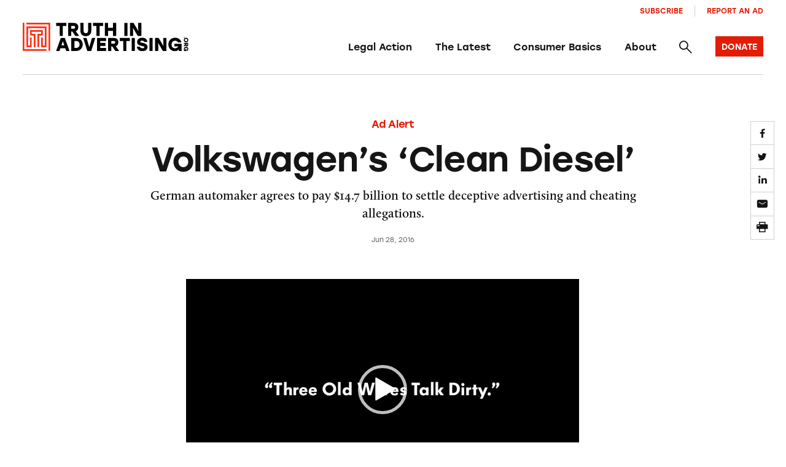

--- FILE ---
content_type: text/html; charset=utf-8
request_url: https://www.google.com/recaptcha/enterprise/anchor?ar=1&k=6Lfd6rYqAAAAAJVxraK8H2UoRn38H-_QD4HSX_uv&co=aHR0cHM6Ly90cnV0aGluYWR2ZXJ0aXNpbmcub3JnOjQ0Mw..&hl=en&v=PoyoqOPhxBO7pBk68S4YbpHZ&size=invisible&anchor-ms=20000&execute-ms=30000&cb=vpn4k4riob0m
body_size: 48632
content:
<!DOCTYPE HTML><html dir="ltr" lang="en"><head><meta http-equiv="Content-Type" content="text/html; charset=UTF-8">
<meta http-equiv="X-UA-Compatible" content="IE=edge">
<title>reCAPTCHA</title>
<style type="text/css">
/* cyrillic-ext */
@font-face {
  font-family: 'Roboto';
  font-style: normal;
  font-weight: 400;
  font-stretch: 100%;
  src: url(//fonts.gstatic.com/s/roboto/v48/KFO7CnqEu92Fr1ME7kSn66aGLdTylUAMa3GUBHMdazTgWw.woff2) format('woff2');
  unicode-range: U+0460-052F, U+1C80-1C8A, U+20B4, U+2DE0-2DFF, U+A640-A69F, U+FE2E-FE2F;
}
/* cyrillic */
@font-face {
  font-family: 'Roboto';
  font-style: normal;
  font-weight: 400;
  font-stretch: 100%;
  src: url(//fonts.gstatic.com/s/roboto/v48/KFO7CnqEu92Fr1ME7kSn66aGLdTylUAMa3iUBHMdazTgWw.woff2) format('woff2');
  unicode-range: U+0301, U+0400-045F, U+0490-0491, U+04B0-04B1, U+2116;
}
/* greek-ext */
@font-face {
  font-family: 'Roboto';
  font-style: normal;
  font-weight: 400;
  font-stretch: 100%;
  src: url(//fonts.gstatic.com/s/roboto/v48/KFO7CnqEu92Fr1ME7kSn66aGLdTylUAMa3CUBHMdazTgWw.woff2) format('woff2');
  unicode-range: U+1F00-1FFF;
}
/* greek */
@font-face {
  font-family: 'Roboto';
  font-style: normal;
  font-weight: 400;
  font-stretch: 100%;
  src: url(//fonts.gstatic.com/s/roboto/v48/KFO7CnqEu92Fr1ME7kSn66aGLdTylUAMa3-UBHMdazTgWw.woff2) format('woff2');
  unicode-range: U+0370-0377, U+037A-037F, U+0384-038A, U+038C, U+038E-03A1, U+03A3-03FF;
}
/* math */
@font-face {
  font-family: 'Roboto';
  font-style: normal;
  font-weight: 400;
  font-stretch: 100%;
  src: url(//fonts.gstatic.com/s/roboto/v48/KFO7CnqEu92Fr1ME7kSn66aGLdTylUAMawCUBHMdazTgWw.woff2) format('woff2');
  unicode-range: U+0302-0303, U+0305, U+0307-0308, U+0310, U+0312, U+0315, U+031A, U+0326-0327, U+032C, U+032F-0330, U+0332-0333, U+0338, U+033A, U+0346, U+034D, U+0391-03A1, U+03A3-03A9, U+03B1-03C9, U+03D1, U+03D5-03D6, U+03F0-03F1, U+03F4-03F5, U+2016-2017, U+2034-2038, U+203C, U+2040, U+2043, U+2047, U+2050, U+2057, U+205F, U+2070-2071, U+2074-208E, U+2090-209C, U+20D0-20DC, U+20E1, U+20E5-20EF, U+2100-2112, U+2114-2115, U+2117-2121, U+2123-214F, U+2190, U+2192, U+2194-21AE, U+21B0-21E5, U+21F1-21F2, U+21F4-2211, U+2213-2214, U+2216-22FF, U+2308-230B, U+2310, U+2319, U+231C-2321, U+2336-237A, U+237C, U+2395, U+239B-23B7, U+23D0, U+23DC-23E1, U+2474-2475, U+25AF, U+25B3, U+25B7, U+25BD, U+25C1, U+25CA, U+25CC, U+25FB, U+266D-266F, U+27C0-27FF, U+2900-2AFF, U+2B0E-2B11, U+2B30-2B4C, U+2BFE, U+3030, U+FF5B, U+FF5D, U+1D400-1D7FF, U+1EE00-1EEFF;
}
/* symbols */
@font-face {
  font-family: 'Roboto';
  font-style: normal;
  font-weight: 400;
  font-stretch: 100%;
  src: url(//fonts.gstatic.com/s/roboto/v48/KFO7CnqEu92Fr1ME7kSn66aGLdTylUAMaxKUBHMdazTgWw.woff2) format('woff2');
  unicode-range: U+0001-000C, U+000E-001F, U+007F-009F, U+20DD-20E0, U+20E2-20E4, U+2150-218F, U+2190, U+2192, U+2194-2199, U+21AF, U+21E6-21F0, U+21F3, U+2218-2219, U+2299, U+22C4-22C6, U+2300-243F, U+2440-244A, U+2460-24FF, U+25A0-27BF, U+2800-28FF, U+2921-2922, U+2981, U+29BF, U+29EB, U+2B00-2BFF, U+4DC0-4DFF, U+FFF9-FFFB, U+10140-1018E, U+10190-1019C, U+101A0, U+101D0-101FD, U+102E0-102FB, U+10E60-10E7E, U+1D2C0-1D2D3, U+1D2E0-1D37F, U+1F000-1F0FF, U+1F100-1F1AD, U+1F1E6-1F1FF, U+1F30D-1F30F, U+1F315, U+1F31C, U+1F31E, U+1F320-1F32C, U+1F336, U+1F378, U+1F37D, U+1F382, U+1F393-1F39F, U+1F3A7-1F3A8, U+1F3AC-1F3AF, U+1F3C2, U+1F3C4-1F3C6, U+1F3CA-1F3CE, U+1F3D4-1F3E0, U+1F3ED, U+1F3F1-1F3F3, U+1F3F5-1F3F7, U+1F408, U+1F415, U+1F41F, U+1F426, U+1F43F, U+1F441-1F442, U+1F444, U+1F446-1F449, U+1F44C-1F44E, U+1F453, U+1F46A, U+1F47D, U+1F4A3, U+1F4B0, U+1F4B3, U+1F4B9, U+1F4BB, U+1F4BF, U+1F4C8-1F4CB, U+1F4D6, U+1F4DA, U+1F4DF, U+1F4E3-1F4E6, U+1F4EA-1F4ED, U+1F4F7, U+1F4F9-1F4FB, U+1F4FD-1F4FE, U+1F503, U+1F507-1F50B, U+1F50D, U+1F512-1F513, U+1F53E-1F54A, U+1F54F-1F5FA, U+1F610, U+1F650-1F67F, U+1F687, U+1F68D, U+1F691, U+1F694, U+1F698, U+1F6AD, U+1F6B2, U+1F6B9-1F6BA, U+1F6BC, U+1F6C6-1F6CF, U+1F6D3-1F6D7, U+1F6E0-1F6EA, U+1F6F0-1F6F3, U+1F6F7-1F6FC, U+1F700-1F7FF, U+1F800-1F80B, U+1F810-1F847, U+1F850-1F859, U+1F860-1F887, U+1F890-1F8AD, U+1F8B0-1F8BB, U+1F8C0-1F8C1, U+1F900-1F90B, U+1F93B, U+1F946, U+1F984, U+1F996, U+1F9E9, U+1FA00-1FA6F, U+1FA70-1FA7C, U+1FA80-1FA89, U+1FA8F-1FAC6, U+1FACE-1FADC, U+1FADF-1FAE9, U+1FAF0-1FAF8, U+1FB00-1FBFF;
}
/* vietnamese */
@font-face {
  font-family: 'Roboto';
  font-style: normal;
  font-weight: 400;
  font-stretch: 100%;
  src: url(//fonts.gstatic.com/s/roboto/v48/KFO7CnqEu92Fr1ME7kSn66aGLdTylUAMa3OUBHMdazTgWw.woff2) format('woff2');
  unicode-range: U+0102-0103, U+0110-0111, U+0128-0129, U+0168-0169, U+01A0-01A1, U+01AF-01B0, U+0300-0301, U+0303-0304, U+0308-0309, U+0323, U+0329, U+1EA0-1EF9, U+20AB;
}
/* latin-ext */
@font-face {
  font-family: 'Roboto';
  font-style: normal;
  font-weight: 400;
  font-stretch: 100%;
  src: url(//fonts.gstatic.com/s/roboto/v48/KFO7CnqEu92Fr1ME7kSn66aGLdTylUAMa3KUBHMdazTgWw.woff2) format('woff2');
  unicode-range: U+0100-02BA, U+02BD-02C5, U+02C7-02CC, U+02CE-02D7, U+02DD-02FF, U+0304, U+0308, U+0329, U+1D00-1DBF, U+1E00-1E9F, U+1EF2-1EFF, U+2020, U+20A0-20AB, U+20AD-20C0, U+2113, U+2C60-2C7F, U+A720-A7FF;
}
/* latin */
@font-face {
  font-family: 'Roboto';
  font-style: normal;
  font-weight: 400;
  font-stretch: 100%;
  src: url(//fonts.gstatic.com/s/roboto/v48/KFO7CnqEu92Fr1ME7kSn66aGLdTylUAMa3yUBHMdazQ.woff2) format('woff2');
  unicode-range: U+0000-00FF, U+0131, U+0152-0153, U+02BB-02BC, U+02C6, U+02DA, U+02DC, U+0304, U+0308, U+0329, U+2000-206F, U+20AC, U+2122, U+2191, U+2193, U+2212, U+2215, U+FEFF, U+FFFD;
}
/* cyrillic-ext */
@font-face {
  font-family: 'Roboto';
  font-style: normal;
  font-weight: 500;
  font-stretch: 100%;
  src: url(//fonts.gstatic.com/s/roboto/v48/KFO7CnqEu92Fr1ME7kSn66aGLdTylUAMa3GUBHMdazTgWw.woff2) format('woff2');
  unicode-range: U+0460-052F, U+1C80-1C8A, U+20B4, U+2DE0-2DFF, U+A640-A69F, U+FE2E-FE2F;
}
/* cyrillic */
@font-face {
  font-family: 'Roboto';
  font-style: normal;
  font-weight: 500;
  font-stretch: 100%;
  src: url(//fonts.gstatic.com/s/roboto/v48/KFO7CnqEu92Fr1ME7kSn66aGLdTylUAMa3iUBHMdazTgWw.woff2) format('woff2');
  unicode-range: U+0301, U+0400-045F, U+0490-0491, U+04B0-04B1, U+2116;
}
/* greek-ext */
@font-face {
  font-family: 'Roboto';
  font-style: normal;
  font-weight: 500;
  font-stretch: 100%;
  src: url(//fonts.gstatic.com/s/roboto/v48/KFO7CnqEu92Fr1ME7kSn66aGLdTylUAMa3CUBHMdazTgWw.woff2) format('woff2');
  unicode-range: U+1F00-1FFF;
}
/* greek */
@font-face {
  font-family: 'Roboto';
  font-style: normal;
  font-weight: 500;
  font-stretch: 100%;
  src: url(//fonts.gstatic.com/s/roboto/v48/KFO7CnqEu92Fr1ME7kSn66aGLdTylUAMa3-UBHMdazTgWw.woff2) format('woff2');
  unicode-range: U+0370-0377, U+037A-037F, U+0384-038A, U+038C, U+038E-03A1, U+03A3-03FF;
}
/* math */
@font-face {
  font-family: 'Roboto';
  font-style: normal;
  font-weight: 500;
  font-stretch: 100%;
  src: url(//fonts.gstatic.com/s/roboto/v48/KFO7CnqEu92Fr1ME7kSn66aGLdTylUAMawCUBHMdazTgWw.woff2) format('woff2');
  unicode-range: U+0302-0303, U+0305, U+0307-0308, U+0310, U+0312, U+0315, U+031A, U+0326-0327, U+032C, U+032F-0330, U+0332-0333, U+0338, U+033A, U+0346, U+034D, U+0391-03A1, U+03A3-03A9, U+03B1-03C9, U+03D1, U+03D5-03D6, U+03F0-03F1, U+03F4-03F5, U+2016-2017, U+2034-2038, U+203C, U+2040, U+2043, U+2047, U+2050, U+2057, U+205F, U+2070-2071, U+2074-208E, U+2090-209C, U+20D0-20DC, U+20E1, U+20E5-20EF, U+2100-2112, U+2114-2115, U+2117-2121, U+2123-214F, U+2190, U+2192, U+2194-21AE, U+21B0-21E5, U+21F1-21F2, U+21F4-2211, U+2213-2214, U+2216-22FF, U+2308-230B, U+2310, U+2319, U+231C-2321, U+2336-237A, U+237C, U+2395, U+239B-23B7, U+23D0, U+23DC-23E1, U+2474-2475, U+25AF, U+25B3, U+25B7, U+25BD, U+25C1, U+25CA, U+25CC, U+25FB, U+266D-266F, U+27C0-27FF, U+2900-2AFF, U+2B0E-2B11, U+2B30-2B4C, U+2BFE, U+3030, U+FF5B, U+FF5D, U+1D400-1D7FF, U+1EE00-1EEFF;
}
/* symbols */
@font-face {
  font-family: 'Roboto';
  font-style: normal;
  font-weight: 500;
  font-stretch: 100%;
  src: url(//fonts.gstatic.com/s/roboto/v48/KFO7CnqEu92Fr1ME7kSn66aGLdTylUAMaxKUBHMdazTgWw.woff2) format('woff2');
  unicode-range: U+0001-000C, U+000E-001F, U+007F-009F, U+20DD-20E0, U+20E2-20E4, U+2150-218F, U+2190, U+2192, U+2194-2199, U+21AF, U+21E6-21F0, U+21F3, U+2218-2219, U+2299, U+22C4-22C6, U+2300-243F, U+2440-244A, U+2460-24FF, U+25A0-27BF, U+2800-28FF, U+2921-2922, U+2981, U+29BF, U+29EB, U+2B00-2BFF, U+4DC0-4DFF, U+FFF9-FFFB, U+10140-1018E, U+10190-1019C, U+101A0, U+101D0-101FD, U+102E0-102FB, U+10E60-10E7E, U+1D2C0-1D2D3, U+1D2E0-1D37F, U+1F000-1F0FF, U+1F100-1F1AD, U+1F1E6-1F1FF, U+1F30D-1F30F, U+1F315, U+1F31C, U+1F31E, U+1F320-1F32C, U+1F336, U+1F378, U+1F37D, U+1F382, U+1F393-1F39F, U+1F3A7-1F3A8, U+1F3AC-1F3AF, U+1F3C2, U+1F3C4-1F3C6, U+1F3CA-1F3CE, U+1F3D4-1F3E0, U+1F3ED, U+1F3F1-1F3F3, U+1F3F5-1F3F7, U+1F408, U+1F415, U+1F41F, U+1F426, U+1F43F, U+1F441-1F442, U+1F444, U+1F446-1F449, U+1F44C-1F44E, U+1F453, U+1F46A, U+1F47D, U+1F4A3, U+1F4B0, U+1F4B3, U+1F4B9, U+1F4BB, U+1F4BF, U+1F4C8-1F4CB, U+1F4D6, U+1F4DA, U+1F4DF, U+1F4E3-1F4E6, U+1F4EA-1F4ED, U+1F4F7, U+1F4F9-1F4FB, U+1F4FD-1F4FE, U+1F503, U+1F507-1F50B, U+1F50D, U+1F512-1F513, U+1F53E-1F54A, U+1F54F-1F5FA, U+1F610, U+1F650-1F67F, U+1F687, U+1F68D, U+1F691, U+1F694, U+1F698, U+1F6AD, U+1F6B2, U+1F6B9-1F6BA, U+1F6BC, U+1F6C6-1F6CF, U+1F6D3-1F6D7, U+1F6E0-1F6EA, U+1F6F0-1F6F3, U+1F6F7-1F6FC, U+1F700-1F7FF, U+1F800-1F80B, U+1F810-1F847, U+1F850-1F859, U+1F860-1F887, U+1F890-1F8AD, U+1F8B0-1F8BB, U+1F8C0-1F8C1, U+1F900-1F90B, U+1F93B, U+1F946, U+1F984, U+1F996, U+1F9E9, U+1FA00-1FA6F, U+1FA70-1FA7C, U+1FA80-1FA89, U+1FA8F-1FAC6, U+1FACE-1FADC, U+1FADF-1FAE9, U+1FAF0-1FAF8, U+1FB00-1FBFF;
}
/* vietnamese */
@font-face {
  font-family: 'Roboto';
  font-style: normal;
  font-weight: 500;
  font-stretch: 100%;
  src: url(//fonts.gstatic.com/s/roboto/v48/KFO7CnqEu92Fr1ME7kSn66aGLdTylUAMa3OUBHMdazTgWw.woff2) format('woff2');
  unicode-range: U+0102-0103, U+0110-0111, U+0128-0129, U+0168-0169, U+01A0-01A1, U+01AF-01B0, U+0300-0301, U+0303-0304, U+0308-0309, U+0323, U+0329, U+1EA0-1EF9, U+20AB;
}
/* latin-ext */
@font-face {
  font-family: 'Roboto';
  font-style: normal;
  font-weight: 500;
  font-stretch: 100%;
  src: url(//fonts.gstatic.com/s/roboto/v48/KFO7CnqEu92Fr1ME7kSn66aGLdTylUAMa3KUBHMdazTgWw.woff2) format('woff2');
  unicode-range: U+0100-02BA, U+02BD-02C5, U+02C7-02CC, U+02CE-02D7, U+02DD-02FF, U+0304, U+0308, U+0329, U+1D00-1DBF, U+1E00-1E9F, U+1EF2-1EFF, U+2020, U+20A0-20AB, U+20AD-20C0, U+2113, U+2C60-2C7F, U+A720-A7FF;
}
/* latin */
@font-face {
  font-family: 'Roboto';
  font-style: normal;
  font-weight: 500;
  font-stretch: 100%;
  src: url(//fonts.gstatic.com/s/roboto/v48/KFO7CnqEu92Fr1ME7kSn66aGLdTylUAMa3yUBHMdazQ.woff2) format('woff2');
  unicode-range: U+0000-00FF, U+0131, U+0152-0153, U+02BB-02BC, U+02C6, U+02DA, U+02DC, U+0304, U+0308, U+0329, U+2000-206F, U+20AC, U+2122, U+2191, U+2193, U+2212, U+2215, U+FEFF, U+FFFD;
}
/* cyrillic-ext */
@font-face {
  font-family: 'Roboto';
  font-style: normal;
  font-weight: 900;
  font-stretch: 100%;
  src: url(//fonts.gstatic.com/s/roboto/v48/KFO7CnqEu92Fr1ME7kSn66aGLdTylUAMa3GUBHMdazTgWw.woff2) format('woff2');
  unicode-range: U+0460-052F, U+1C80-1C8A, U+20B4, U+2DE0-2DFF, U+A640-A69F, U+FE2E-FE2F;
}
/* cyrillic */
@font-face {
  font-family: 'Roboto';
  font-style: normal;
  font-weight: 900;
  font-stretch: 100%;
  src: url(//fonts.gstatic.com/s/roboto/v48/KFO7CnqEu92Fr1ME7kSn66aGLdTylUAMa3iUBHMdazTgWw.woff2) format('woff2');
  unicode-range: U+0301, U+0400-045F, U+0490-0491, U+04B0-04B1, U+2116;
}
/* greek-ext */
@font-face {
  font-family: 'Roboto';
  font-style: normal;
  font-weight: 900;
  font-stretch: 100%;
  src: url(//fonts.gstatic.com/s/roboto/v48/KFO7CnqEu92Fr1ME7kSn66aGLdTylUAMa3CUBHMdazTgWw.woff2) format('woff2');
  unicode-range: U+1F00-1FFF;
}
/* greek */
@font-face {
  font-family: 'Roboto';
  font-style: normal;
  font-weight: 900;
  font-stretch: 100%;
  src: url(//fonts.gstatic.com/s/roboto/v48/KFO7CnqEu92Fr1ME7kSn66aGLdTylUAMa3-UBHMdazTgWw.woff2) format('woff2');
  unicode-range: U+0370-0377, U+037A-037F, U+0384-038A, U+038C, U+038E-03A1, U+03A3-03FF;
}
/* math */
@font-face {
  font-family: 'Roboto';
  font-style: normal;
  font-weight: 900;
  font-stretch: 100%;
  src: url(//fonts.gstatic.com/s/roboto/v48/KFO7CnqEu92Fr1ME7kSn66aGLdTylUAMawCUBHMdazTgWw.woff2) format('woff2');
  unicode-range: U+0302-0303, U+0305, U+0307-0308, U+0310, U+0312, U+0315, U+031A, U+0326-0327, U+032C, U+032F-0330, U+0332-0333, U+0338, U+033A, U+0346, U+034D, U+0391-03A1, U+03A3-03A9, U+03B1-03C9, U+03D1, U+03D5-03D6, U+03F0-03F1, U+03F4-03F5, U+2016-2017, U+2034-2038, U+203C, U+2040, U+2043, U+2047, U+2050, U+2057, U+205F, U+2070-2071, U+2074-208E, U+2090-209C, U+20D0-20DC, U+20E1, U+20E5-20EF, U+2100-2112, U+2114-2115, U+2117-2121, U+2123-214F, U+2190, U+2192, U+2194-21AE, U+21B0-21E5, U+21F1-21F2, U+21F4-2211, U+2213-2214, U+2216-22FF, U+2308-230B, U+2310, U+2319, U+231C-2321, U+2336-237A, U+237C, U+2395, U+239B-23B7, U+23D0, U+23DC-23E1, U+2474-2475, U+25AF, U+25B3, U+25B7, U+25BD, U+25C1, U+25CA, U+25CC, U+25FB, U+266D-266F, U+27C0-27FF, U+2900-2AFF, U+2B0E-2B11, U+2B30-2B4C, U+2BFE, U+3030, U+FF5B, U+FF5D, U+1D400-1D7FF, U+1EE00-1EEFF;
}
/* symbols */
@font-face {
  font-family: 'Roboto';
  font-style: normal;
  font-weight: 900;
  font-stretch: 100%;
  src: url(//fonts.gstatic.com/s/roboto/v48/KFO7CnqEu92Fr1ME7kSn66aGLdTylUAMaxKUBHMdazTgWw.woff2) format('woff2');
  unicode-range: U+0001-000C, U+000E-001F, U+007F-009F, U+20DD-20E0, U+20E2-20E4, U+2150-218F, U+2190, U+2192, U+2194-2199, U+21AF, U+21E6-21F0, U+21F3, U+2218-2219, U+2299, U+22C4-22C6, U+2300-243F, U+2440-244A, U+2460-24FF, U+25A0-27BF, U+2800-28FF, U+2921-2922, U+2981, U+29BF, U+29EB, U+2B00-2BFF, U+4DC0-4DFF, U+FFF9-FFFB, U+10140-1018E, U+10190-1019C, U+101A0, U+101D0-101FD, U+102E0-102FB, U+10E60-10E7E, U+1D2C0-1D2D3, U+1D2E0-1D37F, U+1F000-1F0FF, U+1F100-1F1AD, U+1F1E6-1F1FF, U+1F30D-1F30F, U+1F315, U+1F31C, U+1F31E, U+1F320-1F32C, U+1F336, U+1F378, U+1F37D, U+1F382, U+1F393-1F39F, U+1F3A7-1F3A8, U+1F3AC-1F3AF, U+1F3C2, U+1F3C4-1F3C6, U+1F3CA-1F3CE, U+1F3D4-1F3E0, U+1F3ED, U+1F3F1-1F3F3, U+1F3F5-1F3F7, U+1F408, U+1F415, U+1F41F, U+1F426, U+1F43F, U+1F441-1F442, U+1F444, U+1F446-1F449, U+1F44C-1F44E, U+1F453, U+1F46A, U+1F47D, U+1F4A3, U+1F4B0, U+1F4B3, U+1F4B9, U+1F4BB, U+1F4BF, U+1F4C8-1F4CB, U+1F4D6, U+1F4DA, U+1F4DF, U+1F4E3-1F4E6, U+1F4EA-1F4ED, U+1F4F7, U+1F4F9-1F4FB, U+1F4FD-1F4FE, U+1F503, U+1F507-1F50B, U+1F50D, U+1F512-1F513, U+1F53E-1F54A, U+1F54F-1F5FA, U+1F610, U+1F650-1F67F, U+1F687, U+1F68D, U+1F691, U+1F694, U+1F698, U+1F6AD, U+1F6B2, U+1F6B9-1F6BA, U+1F6BC, U+1F6C6-1F6CF, U+1F6D3-1F6D7, U+1F6E0-1F6EA, U+1F6F0-1F6F3, U+1F6F7-1F6FC, U+1F700-1F7FF, U+1F800-1F80B, U+1F810-1F847, U+1F850-1F859, U+1F860-1F887, U+1F890-1F8AD, U+1F8B0-1F8BB, U+1F8C0-1F8C1, U+1F900-1F90B, U+1F93B, U+1F946, U+1F984, U+1F996, U+1F9E9, U+1FA00-1FA6F, U+1FA70-1FA7C, U+1FA80-1FA89, U+1FA8F-1FAC6, U+1FACE-1FADC, U+1FADF-1FAE9, U+1FAF0-1FAF8, U+1FB00-1FBFF;
}
/* vietnamese */
@font-face {
  font-family: 'Roboto';
  font-style: normal;
  font-weight: 900;
  font-stretch: 100%;
  src: url(//fonts.gstatic.com/s/roboto/v48/KFO7CnqEu92Fr1ME7kSn66aGLdTylUAMa3OUBHMdazTgWw.woff2) format('woff2');
  unicode-range: U+0102-0103, U+0110-0111, U+0128-0129, U+0168-0169, U+01A0-01A1, U+01AF-01B0, U+0300-0301, U+0303-0304, U+0308-0309, U+0323, U+0329, U+1EA0-1EF9, U+20AB;
}
/* latin-ext */
@font-face {
  font-family: 'Roboto';
  font-style: normal;
  font-weight: 900;
  font-stretch: 100%;
  src: url(//fonts.gstatic.com/s/roboto/v48/KFO7CnqEu92Fr1ME7kSn66aGLdTylUAMa3KUBHMdazTgWw.woff2) format('woff2');
  unicode-range: U+0100-02BA, U+02BD-02C5, U+02C7-02CC, U+02CE-02D7, U+02DD-02FF, U+0304, U+0308, U+0329, U+1D00-1DBF, U+1E00-1E9F, U+1EF2-1EFF, U+2020, U+20A0-20AB, U+20AD-20C0, U+2113, U+2C60-2C7F, U+A720-A7FF;
}
/* latin */
@font-face {
  font-family: 'Roboto';
  font-style: normal;
  font-weight: 900;
  font-stretch: 100%;
  src: url(//fonts.gstatic.com/s/roboto/v48/KFO7CnqEu92Fr1ME7kSn66aGLdTylUAMa3yUBHMdazQ.woff2) format('woff2');
  unicode-range: U+0000-00FF, U+0131, U+0152-0153, U+02BB-02BC, U+02C6, U+02DA, U+02DC, U+0304, U+0308, U+0329, U+2000-206F, U+20AC, U+2122, U+2191, U+2193, U+2212, U+2215, U+FEFF, U+FFFD;
}

</style>
<link rel="stylesheet" type="text/css" href="https://www.gstatic.com/recaptcha/releases/PoyoqOPhxBO7pBk68S4YbpHZ/styles__ltr.css">
<script nonce="ryWqPzFb-cjt_CiEjp5-0g" type="text/javascript">window['__recaptcha_api'] = 'https://www.google.com/recaptcha/enterprise/';</script>
<script type="text/javascript" src="https://www.gstatic.com/recaptcha/releases/PoyoqOPhxBO7pBk68S4YbpHZ/recaptcha__en.js" nonce="ryWqPzFb-cjt_CiEjp5-0g">
      
    </script></head>
<body><div id="rc-anchor-alert" class="rc-anchor-alert"></div>
<input type="hidden" id="recaptcha-token" value="[base64]">
<script type="text/javascript" nonce="ryWqPzFb-cjt_CiEjp5-0g">
      recaptcha.anchor.Main.init("[\x22ainput\x22,[\x22bgdata\x22,\x22\x22,\[base64]/[base64]/[base64]/[base64]/[base64]/[base64]/KGcoTywyNTMsTy5PKSxVRyhPLEMpKTpnKE8sMjUzLEMpLE8pKSxsKSksTykpfSxieT1mdW5jdGlvbihDLE8sdSxsKXtmb3IobD0odT1SKEMpLDApO08+MDtPLS0pbD1sPDw4fFooQyk7ZyhDLHUsbCl9LFVHPWZ1bmN0aW9uKEMsTyl7Qy5pLmxlbmd0aD4xMDQ/[base64]/[base64]/[base64]/[base64]/[base64]/[base64]/[base64]\\u003d\x22,\[base64]\\u003d\x22,\x22WksUZRpRw6o0ewfDqn4Cw4jDhcKCcEgxYsKKF8K+GjZvwrTCqV5BVBlcNcKVwrnDgwA0wqJKw6p7FHPDmEjCvcKhMMK+wpTDvsOJwofDlcOmHAHCusK4TSrCjcOIwpNcwoTDmMKXwoJwasO9wp1Awo06wp3DnHMnw7JmZcO/[base64]/DtcKowpxzw6vDocOjwr/CgcOxVjA5w5jCgMOYw4vDmSwaKhlgw6zDqcOKFH3DgGHDsMOPYWfCrcOWSMKGwqvDmcO7w5/CksKrwqljw4MYwqlAw4zDnlPCiWDDkHTDrcKZw6LDozB1wqV5d8KzGsKSBcO6wr3Co8K5ecKdwr9rO3pQOcKzCcOcw6wLwoBBY8K1wp0vbCVvw5BrVsKRwo0uw5XDlUF/bCfDq8OxwqHCjsOsGz7CjsOSwos7wo8lw7pQHsOCc2dvJMOeZcKkFcOEIzLCinUxw7fDn0QBw6xtwqgKw4fCulQoFsOTwoTDgHQqw4HCjH/[base64]/Cvw8vwo/CngLCqsOPw6oUwpApw7HDjh0gIsK7w7jDtmY9G8O7UcKxKRvDvsKyRhfCj8KDw6M+wpcQMz3CrsO/wqMtWcO/wq4EdcOTRcONCMO2LQh2w48VwpNUw4XDh0LDpw/CssOiwr/[base64]/[base64]/GUMkw7vCpAHDn8KBw5c1ccKQFRMMwr42wpYmLQfDkz41w4M/w69nw7DCqm/Co1RFwovDvDESPkLCl1llwoLCvWLCu0DDocKtY0Ylw6jCqFnDlyDCv8Kcw4HCusKuw4JzwrV3MwfDhn5Nw7bCuMKdU8KVwp7DjsKlwrZQN8OwKMKSwp5sw70JfjUNZjTDvsOIw6fDjR/[base64]/DjXtEw6BPwoAXwqHCiXVfwpzCnzEQB8KAwrt1wpbCqMK4w6czwpEAGsKtQUHCnm5LYMK9ASI4wqzCucOvJ8OwFX9rw5VBf8KeBMK/w6gvw5jChMOWAw0HwrRlwr/ColPCgcOYKMK6HT3DvcOrwqZpw6sGw4rDiWXDmxZCw5gAMAXDnyUFL8OgwqvCu3RAw6/CtsOzWFhow4nCosOmwoHDnMO/[base64]/Dj2Fhw55awpnCmXVrwp3Ch3jDnMKbw797w77DlMOgwpEdVsO8LcODwo3DqMKpwqNDRV4fw7Jgw4nCgwjCqRokbTQuNFrCj8KlfsKTwpxSPsOibsKcYBJEV8OrBiMpwqQmw4UUa8KfRcOewo3CgUPCkSYoOcOlwpHDpBMmesKOMcOaX1EBw5vDrcOwBUfDlMKnw4AWTx/DvcKew4N9TcKSZCPDkX5ewqhKwrHDp8O0fcOdwoDCisKkwrnCvFxWw6jCqMKtGmnCmsOewociKsKfSQweJsONRcO2w4PDs1sCJ8OUTMKyw4XChjHDkMOLRMOhCS/CtcKYDMK1w4wnXAYCZ8KkZMO7w6DCpsOwwoApScO2bMOUw5oWw4LDl8KNQ0TDoThlwoNRCS9Cw7zDh33DssKUOgE1wq1ET3bDisOzwqHCpsKowoHCscKYwoTDlAM5wrrColPCssKRwokYYSvDtcOswqbCj8KDwpFuwo/DqDIocWfDgh7Dvl44MV/Doj4kwp7CpBY6AsOkBiNqeMKewqTDtcOAw6vDhHcxW8OgMsK2P8OCw5ovNcKFMcK4wqPDk0bCgsO6wrFwwqTChT5ECFTDjcO/wqR/[base64]/GMOuVsO+L3bCkG1SFcKcdA3Ch8O8I3bDt8KHw5nDn8OXSMOww5bClEzClsKPw6vDlWzDp2TCq8OwG8Kyw6w5ETVXwrsSDDkJw5rCgsKww6fDkMKGw4PDgMKFwq9Jc8O5w4XCrMO8w5I4CQ/Dp307KkJmw6R2w68aworClV7Cpn0DMlPDscOHVQrDkQPDicOtC0TCncOBw6PDuMKlenR3GXtuCsOMw5UqKkXCgHJ/[base64]/CmcOhwoHCrMK8w6zDqsKfwrjCrsKDwqESw5xxwpfDiMKDdVjDg8KbNxp4w5cULWkdwr7Do3zCkQ7Dr8OFw4wvZnrCrmhCwojCrlDDkMO2aMKPXsKBeTTCm8ObDG/Dl1doT8KVdMOTw4UTw71jGylAwrFrwqsZSMOOM8KLwo5iUMOowpjCvsO4O1Ruwr87w4XDlgFBw4zDv8K0Gx3DusK4w7ljDsOvGcOkwobDi8OKXcKVcRwKwow2CsKQZcOww5XDszxPwr51BQBPwq3Dh8K6KMKkwockw4HCtMO4wr/ChXpFNcK9H8OnLATCvV3CoMO4w73Dk8K/wrvCi8O+DnhSwoRUSjVdV8OBejzCn8OTCMKdE8KmwqPCmVbCnlsqwrYgwplbwq7DqzpyDMO/[base64]/DlyBHw4UqWmPCt3bCs8Kkw4BnWX0iw4/ClcKLw5/CscKmPnwcw5onwqpzLBteRsKsdhjCrsOywrXDpcOfwpTDnMOjw6nCoAvCssKxEmjDvX81AFYawqfDh8OSf8KkLMKTckTCscK2wosEScKNO3lbRsK4U8KXExvCr0LDq8OvwqbDicO7fcOawqDDgsOuwq3Dr00ywqEuw7YMNkEIe1Rbw6fClnXDmnLDmS7DiDLCsn/DsgfCrsOyw4wKB3DCs1R+GMOAwpE2wpzDl8KOw6Fjw4s5esOEEcKRw6dfX8OHw6fDpMK3w5E8woJaw7JhwqtTI8Ksw4FwSR3ClXULw6zDkQTCusORwooJGELCqSNBwqBUwrYRPMKQWMOiwrMtw4NTw78Kw55MZETDsRTCni/DjnBQw6LCpsK/YMOYw7PDn8OMwrTCr8Kkw5/DssK2w7PCrMONLWUNbERvw73CshhqK8KIMsOfccK/wp9Nw7vDkAhhw7JRw5xpw41MODR2w6YqYSs5HsKbDcOCEFMzw6/DksO+w53DkjA0L8OrdhDDs8OBG8KABVXCgcOYwpxNNMOoZcKVw5EJRsO7d8KQw48+w556wrXDj8OMwpzClBPCrMO4w7tKCMKPBMK4YcKdbWbChcOVTU9gSgsdw583wqTDqMOBwqQFw4rClR93w7/ClcOzw5XDkMO+wrvDhMOzEcKgScKFQVBjVMO5EsKJUMO/w5AHwpVWbg8qUcKaw7oVVcORw7vDtcOOw6teDxPCmMOaPsOQwqPDqG/DmToXwpcWwpFGwo8SDsOxaMK6w5EaTmbDp2/ClWvCm8O9ThRgUm0Tw57Dh3hPCcKtwp9ywrg0wo3DsmTDssK2B8KVW8KWLcORw5YTwoZdKUAINmxDwrMuw60Rw4UxNifDo8KoLMOpw7ddwozCtcKKw6zCs3pVwqPCh8KYF8KrwoHCuMKMC2zCsFnDt8Klw6PDu8KXYcOdKSjCrMKBwpvDkh/DhsOHMwvCncKecl0Lw5Yyw7LDrGnDtnTDtcKXw5QFJFfDskvDkcO9YcOCXsOgTsOAeRfDhmF0wpdfesOKOx94ZxlJwpPCv8KfEXbCncONw6bDkcOSdlgmBjvDocOiQMOuVT1aB0BHwpLCtxRsw4/DicObCxExw47CrsKmwr1sw5M3wpfChltJw5oDE2lDw63DosKPwrLCoXjChBZ7fsK8B8OtwoDDtMOPw5owFVlGOTITFsKeUcKyOcKPEWDCmsOVbMKgCsODwp7DjRnDhQYXUB42w77DicOYDTjCjMKiDl/CusKmfQDDmgnCgnLDth/CnsKFw4ElwrjCtllnLX7Dg8OeTMKmwrFPbWTChcKjJCo6wo8CCSMcMmERw4vCoMOEwqd9wqHCpcOgQsOOEsKIcSXDgsK/JMOwIMOpw4tmWyvCscOGHcOXJcOowpVBLWtBwpjDr1sDS8OVwojDuMKlwot8wq/[base64]/CpCvDhGbDpsKNeFrCi2PCnsKpV8Kpwr/DsMOcw7NOw4nCvH8qG2jCkMK3wpzCghLDtMKMw4wsOsOZU8OdcsKXwqJyw4DDiGnDlEHCvnLDoALDhhXDm8Omwqxzw5nCiMOCwr9Bwr9IwqY3wpcKw6bDl8K4chfDgCPClSTCp8OmYsO8B8KxDsObdcO2WMKbNB19Xj/ClcKjE8O9wpQPLDwDDsOyw6JkC8OtNsOeDMOjw4rDkcO6wokdYsOKF3vCnD/Dun/DtlnCuUVtwpMXW1AgTcKCworDkmTDlAIjw5LDrmXCqcOvU8K3wqx5wo3DicKQwq81wobCkMKmw7R8w5Vtw4zDuMORw57CkRLDnBTCo8OWQz7CjsKhCMOuwrPCkg7DiMKgw6ZTd8K+w4VHFMOLX8K2wpMaA8KKw6vDmcOedTbCulPDlEAVwpE/CExsdEfCqibCrMKrIA9+wpILwq10w5TDucKQwogcIMKkw4xrw6tCw6zDojTDiyjDr8Kvw6fDnQzCi8OUwovDuDTCiMOKFMKjLQ3CigTCgFnDrsKTHFpZwo7DuMO0w6lnawxdwobCq0TDmsODVWDCv8OUw4zDp8KCwqnCrsO5wrZSwovCgULClAHCiEbCt8KOOQ/DqsKFP8OzQsOQJVJ3w7LCi0LDki8Rw4bCqsOWwr9Ld8KAIyhZLsKZw7cXwr/[base64]/[base64]/T8OswqDCkAVQw64HwrvDiTkfwp4swr7Dp8KVXsOSw4DCsSw/[base64]/Ci8KNJ8ONDzFXwr3Ci8Ozw5J6wrTCvmjDmFYnVcK1w64ZPmwCMMKzXMO3w43DrcKvw5vDiMKLw6Jrwp3CpsOYG8OcD8OeTj3CpMO1wpB/[base64]/MmvDmsOEL8Oiwo41wrPDoErCoxXDmV50w4Udw7/DksOIwp4FHmjDssOBwoXDlhNzw4LDg8K0DcKaw77Dgw7DkcOqwq3ChcKDwo7DtcOQwo3DpV/[base64]/LicAw6lwB2lRHcOPTsOvDBTCjhzCpzMiwpHCgmjCjyDCnWRQw6V2dC4cOcOkDMKuHhtiCgV2J8OjwojDtzTDq8OIw4zDtnPCqcKtwrcpAWLCqsOgC8KrV01ww490wqzClMKewoXCqsKbw5VoeMO5w5VabsK8H1tUZnXCmm7Cij7DmsKOwqXCssKnwq7Cix1wD8OzRw/DksKrwrxEAGbDmlDDolPDoMKkwpfDqcOywq9kNUrCkGvCpVh/A8KmwrnDs3XCpWbCgVplB8ONwqsuKXlWEcKqwoUww5/Cq8O2w6Z7wqXDgXgHw73CuR7DocOywr4SfRrCgwjDn2PCnRvDpcO/[base64]/TMKgeAvDkcOBwpARwrvCnmFFMgnCuMKOw5EDXcOAbmbCqz7Ctnk+wr0jSSJnwqgobcOqImbCriHCpsOKw5RpwrAWw7vCp3fDmsOqwpV/wqYWwoRKwr8SanjCmsOlwqQABcKjZ8OPwp4JViArPBIpXMKJw70iw63DoXgowr7DuGoRVsKWA8KDLcKKIcOtwrFLF8Otw6wnwq3DmSJ9woIoPcKMwqoHfGQBwp5iNW3DimxBwqh/KMO0w6fCqsKEBmhZwot9LDzCoTbDjMKLw4UBwoJ1w73DnXDCl8OjwqDDo8OKXxoww7XCpnTCgsOpXCHDmMOVO8KywrPCjiHCssOECMOwZGrDm3QQwpDDscKKfsKLwo/CnMOMw7PDsz4ww5vCgxcVwp5jwoFUwqTCk8OqIErDnlhAYxEKIht3KMO6wqcfW8OOw6xAwrTDpcK/GMKJwoZSSXoew4xeGgtjw7U8KcO2UQAVwpHDlMKwwrkYSsOqacOcwoTCnMKPwodkwqjDhMKOEsK5wrnDgWnCnDY5X8OBFkTCoSbCpnp5HXbCvsKsw7YMw75xCcODZRDDmMOew6vCg8K/[base64]/ChcO6w4F2eEvDgcKfwrzDocOBw5HDqMKOw6F7cMOAJCoGw4rDiMO8eFLCq1xoasKgPGjDucKiwrllEMO7wqRmw5rDnMO4Fw8Dw4HCv8KmGRo2w4/Cl17DgEjDs8OzKsOoGw8yw5nCoQ7DiDnCrBBjw7cXFMOgwq7CnjNdwrN4wqIHQsOTwrgSBALDgjnDlcKewrpLLMKfw6tiw6VAwoFNw6xywpE3w4/Cn8K1B1rDkVJ2w6kQwpnDiV7DtXBYw6IAwoIrw6lqwq7DvylnScKyXsO9w43Cp8Osw41NwobDosO3wq/DlGNtwp0Vw6TDsQLDonHDkHbDrHzCkcOCwqbDkcKXZ01DwpcLwo3DmFDCosKNwqXDtDlfI2fDjsONalFeK8KsZSgQwqfCoR3Ck8KcCFvCgMO7KMKNw5zCjcODw5LDk8K/[base64]/DmjBAwpbDh8Kfwr3CjsKSYsO+wpLCmGjCoUnCn0NRw6/DtUjCmMK6EiECasK6w7zDpzt/GT3Dm8OEEsKXw7zDuwzDmcODDcO2OX9VEsOReMOuQhZvW8OKNMONwqzCmsKsw5bDkw56wrlBw5vDosKOLsK/[base64]/DpsOcwqXDtcK0w6oZTsKod8K3D8OtTlk0w4YjFyDCt8OMw6sNw4IrTg5NwqjDgBTDgcODw5B3wqsoQ8OCEMKqwpM3w7Ibwp7DmA3CoMKTMjpcwrLDrRnCt3PCiEDDuWTDtBXDosOVwqtbVMO7XnpHA8KuVMK6NiVeAirCpyzDjsOww6LCsGh6wqw4V1IVw6Qyw61/wo7ChVLCl3hhw78rQWPCtcOJw4TCg8OeO0xWe8K+QVwawqs1cMOOYMKuZsK+woNTw77DvcK7w4ZDw6N9Z8KYw6jCvybDtjBrwqbCjsO6M8Oqwr81Fw7CiA/ChcOMBcO8OsOkOV7CrBcgFcKFwrrDpsOpwpNMwq7Cs8K4J8KLZlZ7GMKOFSh3amDCg8Knw7YBwpbDkTLDnMKseMKSw58wWMKTw6rCkcKAbCzDil/Cj8K3bcOow6HCjBrDpgYTA8OoB8KLwoXDkxLDscK1wqDCqsKgwqsILjjCucOaPkU+LcKDwokQwrwWw77CuHBow6Mqwp/[base64]/w5xvwpDDn8KjBH4Sw53DlMOCfMOcw4ljEC3Co8OnCy8Ew6RzQcKuw6PDjhvCkw/CucOWBWvDgMOiw6rCvsOSQ2zDgcOSwoNbOmjCgMOjwrFuwrbDk3VDEVHDpwDChsKPayjCgcKoB39cYcOtD8KieMKcwrFewqrCgTl2PcOUR8OzG8KjHcOMcwPCh0vCi3DDmcK/AMOVCMK5w6FCScKCacOUwqkgwp8wIFQWPsOaeTbCk8KDwrrDqsOMw43CtMO2Z8KuR8OkS8OiO8OkwrVcw4fCtCvCjWZtZ0jCr8KJPkrDpysCdWPDll9fwooREsKAUE3DvnBkwr4hwoHCuhvCvcK/w7V2wqsww58fJwXDsMOPwqNxWll9wqfCiTTCucODAsOsY8OdwoTClhxQRg59cBjDlWjDhCPDgHHDkGptfyA3RsK9JQTDmWvCmT3Co8KTw6PDpsKiIsKtwr9LNMKZB8KGwqDChHXCoSptBMOXwpM2ClVlYl4fJ8OgQWTDisOEw5o4w6lmwrpbPxnDhCvCvMOKw5/Cr0Q6wpXClkBVw4LDjgTDpSUMCAnDu8Kgw6zCl8K6woByw5/DmQ7DmcK/w4PDqkTCjiHDtcOtTA8wRcKVw4UCwpbCgUJWwo0Kwo1/KcOIwrtoRBbChcKIw7FewpkMQ8OvTcKjwrFnwpIww7JSw4fCvgnDi8OPY2zDkBtMw7fDvsKYwqsoPjzDj8Knwrtzwo1rXzfCgk9rw7DCjFoswoYew7/CpDbDisKrUx8Ow7EUwrcwY8Ogwo5Gw5rDjsO8DlUeLF8kbCYFEx7Dj8O5HmFPw6fDhcKMw4jDp8Kow7w7w77DhcOBwrHDhcOUECQqw79HG8Ojw6nDujbDlMOCwrU2wr1nOMOxVcK9NGDDp8KFwr/[base64]/DucK1MsOxwrHCgnpOX8KfwpkWIMOeXiLDgCsJBGkxKHXCtMOBwp/[base64]/CqMOLw750FcO6AcOEwq7CmhNANRnDugDCqF/Dn8KxSMKsciV4woNVIEPDtsKjG8KuwrQJwoUqwqo4wp7DncOUwovDlDZMBFPDh8Kzw57DscOUwo3DkgJawpBvw6/DuVjCk8O/fsOiwrjDq8KlA8OodV5qEcOBwpPDj1PDg8OIXcKAw7UowowywrTDp8Kyw7vDoFjDgcKeGsK8w6jDpsKwdcOCw4Qsw5FLw7dKGsKCwrhGwoo7RHbCpWDDkcO+X8KOw57DiHPDoQ5PVynDusOGw6XCvMOIw6/ChsKNwpzDgjDDm24RwrQTw5PDu8K0w6TDvcKQwq3DlBbDusOvdA1/MwNmw4TDgTTDkMKSesOXBMOFw6DDjcOyUMKZwprCvhLDq8KDSsOiAkjDtXlCwrVowq1+TsK2wpHCuRwtw5J6PwtGwqrCuW3DjcKUcsO9w4DDvQxudhrDmCRlbErDvntKw6UuQ8Otwqx1TsKDwokxwo8hRsKJEcKJwqHDs8KCwpQDfmrDjljCpnAcVXh/w4JNwrnCocKbwqcAY8OcwpDCgQPCjmrDu3HDgsOqwopCw5fDlMKdMcOPc8Kfwp0bwqAxGCrDqsOfwpHChMKFM0bDpsK7w7PDhA8Sw6M5w6s9w7lzCm8Nw6/Dh8KNcwA/[base64]/[base64]/CncO7w445OHPDoFLCqjMew5AZw4BOw4zDimQHwqlFY8O/XcOSwoDCjgp1fMKuOcO3wrpFw59Pwr5UwrvDlV09w7B3ChEYL8OEecKBwprDpWJNQMOuOTQLYFoOCDE1wr3CvcKfw5h4w5Fncjcpd8Kjw4Jrw5E+w5/CoD1Zwq/[base64]/DosKaTcKewoVwwrHCs8OCwoBYwqXCjcK1acKbwpU6dcK/dQBgwqDDhMKFwqxwCVHDlB3CmhYyJwRaw4/DhsOqw5rCmcOvXcKLw5vCiUU8CsO/wq9sw57DncKyOg3DvcOUw7DCuXYPw6nCnhYvwqseesKUw7Y/WcOZEcK0ccOhecONw5LDqCjCvcOvYV47FGXDmsODYcKOFl4bTRkMw40PwoVvbcOaw5o8cDVNFMO6esO8w7DDjyrClsO2wpvCuwLDuyrCusKWAsOvwqFwW8KFAsKcQjjDsMOkwpzDj2JdwqPDrsKHcj/[base64]/DkkzClQfCrcOVwpMmw5fCl27CqcOJW8OTHXvCl8O4AMK7GsOnw58Sw4RRw7IDPUzCimTCvwLCjsOYDkduKCfCj2s1wrEnYQHCucKWbh08CsKzw6wxwqvClVvDrsKYw6h2w77Dv8OywpQ/PsOawox5w5zDusO+emHCqDfDnMOMwo5lSCfCm8OtJSLDsMOra8KrQAlGJ8KgwqHDiMKUOUrDtcO1wpYvT0LDrMOzcnXCs8K5Cj7DlMKxwrVBwo/Dok3DkQ5/w7shHcO3wr5vw4R9IMOdQlcDTlQ4TsO0Y0w6UsOEw60MYj/[base64]/[base64]/[base64]/CiMKCw7Z9wpvCtUTCuMK+GX0rwqHCm8OtS8OiR8OrwpjDll7DqG0rSR3CoMOXwrrDscKCRGjCh8OtwrbCgXxyf3rCmMORE8KQM0nDlsKJIMOtPALDqMOLM8OQPS/DhMO8KsONw44wwq1pwrvCqsOPKMK0w4sVw6l3cEPCnsOubMKrwoLCn8O0wqdfw6vCocOgQ0Q7woHDqcO+wodfw7HDgsK0woExwobCtj7DlmJ1Ojd8w4gEwp/Dh3PCnxbCtUxrV2EIYcOsHsOewrfCoGHDrgHCqsK4Y3kAacKJGAkew40xe3ZYw6wRwrzCpsKnw6DDusOVWDVJw4zChcK1w61hAsO9ORTCo8O6w5YZw5d/TTfCg8O3ISdSMQfDsHHCugMzw5M9wq8wAcO/[base64]/[base64]/CvsKiwoDCp8OSw4nDnMOmw4TCv8OfwoPDhsOlScOKXh3DjnPCnMORRsO/[base64]/[base64]/[base64]/azpYw7XCicODw75TIjnCgiDCg8OnBsO/[base64]/CncKqw47DohQdb8KCccKgLTXCsCbDkMKswrxHbcOzwrQxZsO4w79jwrpFDcKtBUPDs07CqcOmHAwWw74cMgLCvF5AwqzCksOGQ8K/TsOQDsKBw6rCscOrwpkfw71VRA7DsEZ4UEd1w6Eke8O6wosUwoPDnQUhC8O4EwIQcMOxwo3CsSBkw5dpcVbDswjCvRPDqkbDuMKQMsKRw7I+NRB3w5A+w5h7wpRDZhPCucKbblPDl3psGsKJw5/[base64]/Cj8KGYsOJw63DpjlZNFTCr0vDvsK4XEjDo8OYBwB8OsO1wrMsOV3Dn1vCoAjDjsKvE3HCjMOowrxhLjcaEnbDvQbCsMKgXmpSw7VSOnXDmsKZw5dRw7sSesKZw7sjwovCv8OGwp4eL3hXSDLDusKkEx/[base64]/UCw0wp1Iw4ZTwrnDnALDjFXDjsOJdXZSNcOUWRLDjlINOXANwoHDtMKxLzxMbMKKWsKVw507wrPDnsObw4dCISMQIFBCS8OEcsKTZsOEHhTDnlvDi3rCh11eWGkhwrZ4LEXDrl88MsKPwo8lacKiw4Zmwol3w7/CtMKWwrnDhxTDokrCrBpSwrFQwrvCu8Kzw7fCkhFawrjDonLDpsKAwqoYw4DCg2DCjU5iU2QpOynCp8O2wr9Lwp3ChT/DosOgw51Hw43DqMOOMMK3A8ORLxbCt3YKw5nCpcOewqXDpcO2QcOHAA9Awq9tIhnDkcOHwp4/w5nDgi7CoTTCrcO8JcO4w6Eww4JlbnTCrk3DqwNHfT7DrHrDnsKyHTTCl3Zaw47Cg8Ohw5HCvFJHw4ZhDWfCgQ5Fw7LDpsOICMOUPH4AIRnDp3jCscK/w7jDl8OXwpXCp8OXwp1MwrbCmcO+X0MMw41uw6LCsm7DgMK/w4BgZsK2w6cYPcOpw4Bsw6xWAnHDqcKcGcOcVsOew6TDg8OVwr4vdlQIw5fDjT1vTWPClsOJPDBuwpXDmsKHwpwaD8OFPH4DP8KMGMK4wo3Cn8K0JMKowr3CtMKXb8K/L8OffCNbwrUxYjo8SMOCJ0F2cAbCkMKqw7sAb3l0JsK1w7fCgS0ZLx1WDMKvw5/CnsK1woTDm8KsEcOvw4/DnMOJVXnCg8KAw6vClcK0wq5xfMOFwrjCn2/DuzXClcOUw6HDmWbDqXA0MUcVw48JIcO3eMKrw4NUw5YuwrbDkMO5w6kuw67DoXMGw7oMZ8KgPj3Diw5ew4B+wqZxbzPDoxYkwoA5dMOowqFXGsOTwo8kw6MRTsKgQ242DMKzI8KeVGgvw6h/[base64]/CrcK9RUYnRsKEGsKbHhYBZ8OYLcKRCMKuIcKGVjgBWR83X8OUAyMgZSDCoEdrw4cFCQdDHsKuaEvChngBw5V0w7xVVnVyw47CgcK3RW5twpxvw5t0w5fDoDnDpQvDl8KCYhzChmTCjMKjKsKhw44tT8KrHzjDncKUw5rDkmnDn1fDkH4+worClGHDqMOlbcO/QiFtPWrCrMKQwopnwqlSwopJwo/DocKTesOxacKqwrZUTSJmW8OQRXoawpclJxMBwp87w7FhSx1DAwBqw6bDsAjDqivCuMKcwpYWw7/CtSbDisObUXPDl0BxwoTDvTNtOG7DnQRXwrvDi2dsw5TCiMO5w4XDlR3Cg2rChXRzTTYWw7vCkhYcwrDCn8OOwqLDlHQiwq0lOg/CqSVNw6TDvMOkMHLCmsK1Q1DCmSbCkcKrw7zDusKiwoTDh8OqbmDCmMKKNAYAAMK4w7fDqQQwHnwNTcORIsKxVHHCllbCk8O9XSnCt8KDMsOye8KnwrBMGsO9IsOhJjpoO8KKwrNsamjDuMK4dsOcFsK/eV/DmMOaw7TCoMOfLFXDgAFtwpUEw4PDnsKqw6h8w6Jjw5rCiMO2wpUpw6UHw6Qrw7XDgcKowpvDnkjCo8OfICPDjEvCkjrCtQjCvsOAT8OkPcKIw6TCs8KdRz/Cq8O6w6MnMjzCu8O1fsOUMcOdXcOjMG/CjBTCqwDDvTJNFWsYX0khw6okw6TChhXCncKQU2x2YnHDicOqw700w4YFagXCo8OrwrXDtsOww4jCrxLDisOCw6srwprDp8K7w653URXDt8KRcMK6AsK8Q8KVTMKrJcKLeFh9Zz/Dk1/CssOwEX/Co8KLwqzCv8K1w5fCpgDCuCsyw5/CsGUsdn7DsFsQw43Ctz/DjVoVIwPDiB0mVsKEwrxhBk/CosOjD8O/wr3CjMO3wqnDqMKYwrkHwoEGwo/[base64]/CksK6w4/CpcOmwpYGOMKyVzXDlMKHwpzDoGpUJcKEIADDon7CnMKte00Gw7R4CsO7wrPCjmJ7I3B3wo3CsQvDlsKSw47CuCbCh8OUKi7DiWkQw7Z9w7LDiBPCtcKZw4bDm8KJRk16UMO+Vy47w4zCrMK+bhl4wr8Rwq7CpsOcfGI/WMOQw6RcecKjJn1yw4rCj8KZw4NIZcOzPsKHwr5vwq4YbMKgw5Q6w5jCmMOgOG3CscK8w5x3wo5jw4/Cs8K+Mg90HMOOCMKQE3HCuBjDl8K/w7cfwoF5woTCiksqTnLCrsKrwobDv8Kww6PCti8dAWAiw6Qpw7DCn1J2SVvChHjDocO+w57DlxbCtMOqCUbCsMOyQ1HDp8Kmw5MLXsO6w6zCgGPCo8O8dsKsJ8OPwr3DrVfCncKBSMO1wq/CiyNVwpV3acOZwpTCgXIgwoQzwovCgErCsx8Lw4LCq1TDnwAHLcKuIAvCqHtlZ8KAEHIwI8KLC8KSZlbCjRnDp8O8RE56w41ZwpsFPMOhw6/CkMOTFWTDlcO9wrcJw7E0w51IRzjDtsOcwrgkw6TDsDXCvWDCmsOtAMKOdw9aRxoCw6LDnzgRw4fCr8KCwqbDk2d4bXbDoMKkO8K3w6VbR2lafsOlKsKQCw1MD1TDg8O0NlhmwqAbwrokAcOQwo/DqMOBSsOvw5wKEcO3w7zCrWLDqxJKE2l8L8Oaw6QTw5lXZ2oew6fDo0LCqsOkCsOjUj3CtsKaw7Mdw687IsOKCVDDgFzClMOswqlTAMKBXmQsw7XCssO0w5dtw4jDsMKqecKpElF7w5RxP192wrxRwrjCtSvDkS/CncK/w6PDksK2di7DqMKNTn1gw6PCuCQrwokmTAtkw43DksOjw6/Dj8KlXsKAwq/Dg8OXeMO6X8OIJsOUwqgASsO5dsKzIsOzEUvCvXLCqUrCg8OVMzXCjcKTWUvDlMOVEMKPScKpXsOcwrzDgy/DqsOww5RJLMKFKcOHEUJWfsObw5HCq8Kew4cYwo3CqiLClsOdYiLDnsK6XFJqwozDocKowogawobCvivChcKAwr4fw4bCqMKubcOEw5pkKB0NB1vCncKbF8KIw63DolTDpMOXwrjDosKyw6vDrit/fTXCqCbDoWtZWldkwpJzRsK/[base64]/DpcOvXTpweS1sNQxKRHHCvcOFLFVew5fDogrDqcOXIXBKwooowpRHwr7CqMK3w4F/[base64]/[base64]/wpxkwqLCiyk5IsOjc8OIKCzChS/CrjUmEBgPwp0iwpRNw6ZOw45Qw5XCgcK7WcOnwr7CnxIMw44VwpTChQYXwrBFwrLCncOZB1LCtQFOHsO7wrg6w7Iew4fDs2rDgcKHwqYnHG4kwr0Tw6klwoggAScpwp/[base64]/DhMOnJEw+IRUyPMK2w60Ewq40EmrDjBU6w7vCqmU0w6QHwrHCpUMcYF7ChsOFwp5HMcOrwrjDiV3DosOCwp/CvsOVV8O+w6XCjEMpwrxERMKFw6rDmMOVB3wBwpXDkXnCnsO1LSzDksOpwofDmsOYwrXDoT3DnsKGw6rCm2oMO2oPRRJEJMKIJXAwalV/CwLCkAvDm1hWw4HDmSkQPsO4w4I1wqXCtl/DrTLDpcKEwq9VdlUIU8KLeRDCjsKOMh/[base64]/DoHvCrsKbw4IUw5jDvjLCu3p1aMONwoPCu11GBMO6BjTCkMOFwqxQw6bCqFlXwqvDjMO2w4TDhcOzBsKLwpjDoltCK8Oiwqw3woFaw6Y+DRY9QFc5C8O5woTCsMK9TcOiwrXCqkVhw4/CqVYtwpFYw78Kw51+D8O7MMKzw68PdcKawr5DZTdIwqkRFksWw4sQOcOswpHDrw/DtcKmw6rCoT7CkHzClcOoVcOoZsKiwpguw7EQM8KAwoMpfMK2wrcxw7rDqSbDpW92d0bDkiMmNcK4wrLDi8OGXkfCrEM2wpIhw7Jtwp7CjkgSeVvDhsOgwqgowq/DucKPw7lvRlFvwq3DssOjwo3DqsKAwo05fcKkw6zDm8K8S8OGCcOBKhtKKMOhw7bClQsqwrrDuUQdw5xDw5DDixVTYcKlFcKUecOlT8O5w7w9MMOyBSXDscOBOMKTw4wHNGHCh8Khw7nDiD/DtDIodXN+N38zw5XDixzDswrDksOZKGTDgizDmUDCtirCo8KLwrENw64HVG0GwrXCskw+woDDicOZwoLDvXIzw4bDq1QOWX9zw4V5GMKrwrLCqljCh3HDtMOYw4Qwwqh/[base64]/[base64]/HcOEwpxow4rDj8KhQhgYwpDCm0Fgw6BBK2ZhwpPDrzfCnlTDu8KRWQzCgcKYWERndQMIwqoMAgMSRsOXWFZ3P18jbT5qIsOHEMK1C8KMHMKfwpITNMOxDcOsW0HDosODKSDCnxfDoMOWdcKpd09TQcKMcwrCl8OYQsOTw6BZWMK/QhfCvlwNZ8KRw63DqGnDocO/[base64]/[base64]/w5ACwrJawo7Dv8Oiw7rCmD9EPAJNTDUPwrzDsMKmwrfDjsO6wqjDsETCmkosZCcuLcOWe2nDtSs/[base64]/Di8OyLC/CgsKlZsOMfwwKfS7CvRVowoARwqHDpgLDtyMfwrzDscKqfcKrG8KSw5rDmsKVw7ZpOcOtKcKIIm3CjSfDhUMsMyTCqsK7wrUlf31dw6TDqWgLfD3CkgsfLcOrZVRYw4bCtC/Cul08w551wpV2JinDisK3G00vCSoBw4/DryQswpfDmsK3Ai/Cn8ORwqzDsVHDhDzCtMOOwrXDhsKjw6UoMcO9woTChRnCmHfCsSXCjxttwpY7w5LDt0rDiRBgWsKjV8KywqVrw6FtEA3ClxZmwqNYKsKMCSBcw4w2wq1Jwq9hw6XDrcOxw4nDh8Kuwrlmw71Pw5fDq8KPYjzCusO/[base64]/CjixcZmA2dHghag7Dm0DCvMKvwqfCpcK4JcOFwrDDkMO7emzDvmzCjVLDmMOWAsOvwrHDo8Kaw4zDksKiHxFNwqdKwrXDnU9fwpvCgMOQwokaw7xSwpPCiMKoVR7DkXfDkcOZwrEow4wwRcKiw4HCjWHCt8OawrrDtcOndl7DmcKFw7/Dqg/ChMKFXEzCqncdw6PDuMOLw58XH8Ohw4nCgWocwq5Ww5zCgsOZRMOCJRbCpcOQYVLDn1I5wr/[base64]/CkE7DiMOcSMO3JsOiXljCgMKIZ8O/[base64]/w4BDc8KmacKBZsOHwr3Dl8K0dynDrWZuTk0JwqV8TsKJaXt6bsKawqnCkcOywpJgJMOww7XDkQ0FwrbDu8Oxw7TDgMO0wpV4w7rDikzDpS3DpsKcwqjCjsK7wo7Cj8Ouw5PCnsKxVT0tDMKEwo51wqYkU3DCn3/CvsKCwqbDiMOVOcKjw4zDnsO8BXB2ESVwD8Kkd8OlwoXCn0zCpkILwrHCmMOEw7vDhQnCpgLDjBnDsWHCslpWw41Zwq9Xw6NUwpzDhBczw4tRw7XCmsOMIsONw7YOcMK0w4PDmHzCoF1fUmFUKMOHOkbCg8K7wpFgXC/DlMKnI8O2ARB8wpdWcHR9ZSgYwrVhbzRjw6guw74HWsOJw5s0ZsOSwrnDiXZ/Q8OgwqrCmMOpEsOib8KgK2PDn8K4w7cOwp90w78jacOtwoxQw6vCm8OBEsK7LRnCnsKsw47CmMK+acKfWsKEw7g7w4EdYmtqwprDh8Ogw4PCqyfDgcK8w6dkw4rCrUvCqCAsEsOHwq3Ciw97EzXCr1c3H8OrEcKlHsKCDFfDuDFfwq/CoMKjNWrCpjE0fsO2AcKvwq8Af0DDnwpGwoXCtTVWwrHCkwkyDcK+RMOAO3zCscOvwoPDqCfDuXAoHMKtw7DDnsOxUj3CisKQfsKBw68icm3DnGk1w6vDr3RUw6lqwqt4wqrCucKjwofCrA4kwr3DriUIOcKGIQ5mfsO/[base64]/[base64]/ehHCnnfDtsOAX39cwq7DlcOww7IVwq/CjUwFSVVtw6DClcK/LcO7MMKvw6dmUm/CnRLCm2FWwrJzbcOWw5DDqMK/KMK3XSbDv8OeWMONBcKeG2/CjMOKw77CuyjCqhBPwqQdSMKMw5E/w4HCncOzFzTCjcOGwr0POzpiw7Z+RFdAw50xPw\\u003d\\u003d\x22],null,[\x22conf\x22,null,\x226Lfd6rYqAAAAAJVxraK8H2UoRn38H-_QD4HSX_uv\x22,0,null,null,null,1,[21,125,63,73,95,87,41,43,42,83,102,105,109,121],[1017145,275],0,null,null,null,null,0,null,0,null,700,1,null,0,\[base64]/76lBhnEnQkZnOKMAhmv8xEZ\x22,0,0,null,null,1,null,0,0,null,null,null,0],\x22https://truthinadvertising.org:443\x22,null,[3,1,1],null,null,null,1,3600,[\x22https://www.google.com/intl/en/policies/privacy/\x22,\x22https://www.google.com/intl/en/policies/terms/\x22],\x22btllWtM6xnPYcXpQnCPmZUR+42Z1/dD07spLvZyncdI\\u003d\x22,1,0,null,1,1769302659630,0,0,[105,57,25,204],null,[83,104,106,159],\x22RC-cLPfVqF4Xkmcag\x22,null,null,null,null,null,\x220dAFcWeA67U5jbcO8-tsRUgvmGwPHVxZ5aFOPcwBbQxFJNqjYsvn_P6mzWgbtSOhCf2IqPGQUoIQu1Ju2b42y8FliQd5SCe1xt1w\x22,1769385459642]");
    </script></body></html>

--- FILE ---
content_type: text/html; charset=utf-8
request_url: https://www.google.com/recaptcha/enterprise/anchor?ar=1&k=6Lfd6rYqAAAAAJVxraK8H2UoRn38H-_QD4HSX_uv&co=aHR0cHM6Ly90cnV0aGluYWR2ZXJ0aXNpbmcub3JnOjQ0Mw..&hl=en&v=PoyoqOPhxBO7pBk68S4YbpHZ&size=invisible&anchor-ms=20000&execute-ms=30000&cb=6r9u9bq9er9g
body_size: 48701
content:
<!DOCTYPE HTML><html dir="ltr" lang="en"><head><meta http-equiv="Content-Type" content="text/html; charset=UTF-8">
<meta http-equiv="X-UA-Compatible" content="IE=edge">
<title>reCAPTCHA</title>
<style type="text/css">
/* cyrillic-ext */
@font-face {
  font-family: 'Roboto';
  font-style: normal;
  font-weight: 400;
  font-stretch: 100%;
  src: url(//fonts.gstatic.com/s/roboto/v48/KFO7CnqEu92Fr1ME7kSn66aGLdTylUAMa3GUBHMdazTgWw.woff2) format('woff2');
  unicode-range: U+0460-052F, U+1C80-1C8A, U+20B4, U+2DE0-2DFF, U+A640-A69F, U+FE2E-FE2F;
}
/* cyrillic */
@font-face {
  font-family: 'Roboto';
  font-style: normal;
  font-weight: 400;
  font-stretch: 100%;
  src: url(//fonts.gstatic.com/s/roboto/v48/KFO7CnqEu92Fr1ME7kSn66aGLdTylUAMa3iUBHMdazTgWw.woff2) format('woff2');
  unicode-range: U+0301, U+0400-045F, U+0490-0491, U+04B0-04B1, U+2116;
}
/* greek-ext */
@font-face {
  font-family: 'Roboto';
  font-style: normal;
  font-weight: 400;
  font-stretch: 100%;
  src: url(//fonts.gstatic.com/s/roboto/v48/KFO7CnqEu92Fr1ME7kSn66aGLdTylUAMa3CUBHMdazTgWw.woff2) format('woff2');
  unicode-range: U+1F00-1FFF;
}
/* greek */
@font-face {
  font-family: 'Roboto';
  font-style: normal;
  font-weight: 400;
  font-stretch: 100%;
  src: url(//fonts.gstatic.com/s/roboto/v48/KFO7CnqEu92Fr1ME7kSn66aGLdTylUAMa3-UBHMdazTgWw.woff2) format('woff2');
  unicode-range: U+0370-0377, U+037A-037F, U+0384-038A, U+038C, U+038E-03A1, U+03A3-03FF;
}
/* math */
@font-face {
  font-family: 'Roboto';
  font-style: normal;
  font-weight: 400;
  font-stretch: 100%;
  src: url(//fonts.gstatic.com/s/roboto/v48/KFO7CnqEu92Fr1ME7kSn66aGLdTylUAMawCUBHMdazTgWw.woff2) format('woff2');
  unicode-range: U+0302-0303, U+0305, U+0307-0308, U+0310, U+0312, U+0315, U+031A, U+0326-0327, U+032C, U+032F-0330, U+0332-0333, U+0338, U+033A, U+0346, U+034D, U+0391-03A1, U+03A3-03A9, U+03B1-03C9, U+03D1, U+03D5-03D6, U+03F0-03F1, U+03F4-03F5, U+2016-2017, U+2034-2038, U+203C, U+2040, U+2043, U+2047, U+2050, U+2057, U+205F, U+2070-2071, U+2074-208E, U+2090-209C, U+20D0-20DC, U+20E1, U+20E5-20EF, U+2100-2112, U+2114-2115, U+2117-2121, U+2123-214F, U+2190, U+2192, U+2194-21AE, U+21B0-21E5, U+21F1-21F2, U+21F4-2211, U+2213-2214, U+2216-22FF, U+2308-230B, U+2310, U+2319, U+231C-2321, U+2336-237A, U+237C, U+2395, U+239B-23B7, U+23D0, U+23DC-23E1, U+2474-2475, U+25AF, U+25B3, U+25B7, U+25BD, U+25C1, U+25CA, U+25CC, U+25FB, U+266D-266F, U+27C0-27FF, U+2900-2AFF, U+2B0E-2B11, U+2B30-2B4C, U+2BFE, U+3030, U+FF5B, U+FF5D, U+1D400-1D7FF, U+1EE00-1EEFF;
}
/* symbols */
@font-face {
  font-family: 'Roboto';
  font-style: normal;
  font-weight: 400;
  font-stretch: 100%;
  src: url(//fonts.gstatic.com/s/roboto/v48/KFO7CnqEu92Fr1ME7kSn66aGLdTylUAMaxKUBHMdazTgWw.woff2) format('woff2');
  unicode-range: U+0001-000C, U+000E-001F, U+007F-009F, U+20DD-20E0, U+20E2-20E4, U+2150-218F, U+2190, U+2192, U+2194-2199, U+21AF, U+21E6-21F0, U+21F3, U+2218-2219, U+2299, U+22C4-22C6, U+2300-243F, U+2440-244A, U+2460-24FF, U+25A0-27BF, U+2800-28FF, U+2921-2922, U+2981, U+29BF, U+29EB, U+2B00-2BFF, U+4DC0-4DFF, U+FFF9-FFFB, U+10140-1018E, U+10190-1019C, U+101A0, U+101D0-101FD, U+102E0-102FB, U+10E60-10E7E, U+1D2C0-1D2D3, U+1D2E0-1D37F, U+1F000-1F0FF, U+1F100-1F1AD, U+1F1E6-1F1FF, U+1F30D-1F30F, U+1F315, U+1F31C, U+1F31E, U+1F320-1F32C, U+1F336, U+1F378, U+1F37D, U+1F382, U+1F393-1F39F, U+1F3A7-1F3A8, U+1F3AC-1F3AF, U+1F3C2, U+1F3C4-1F3C6, U+1F3CA-1F3CE, U+1F3D4-1F3E0, U+1F3ED, U+1F3F1-1F3F3, U+1F3F5-1F3F7, U+1F408, U+1F415, U+1F41F, U+1F426, U+1F43F, U+1F441-1F442, U+1F444, U+1F446-1F449, U+1F44C-1F44E, U+1F453, U+1F46A, U+1F47D, U+1F4A3, U+1F4B0, U+1F4B3, U+1F4B9, U+1F4BB, U+1F4BF, U+1F4C8-1F4CB, U+1F4D6, U+1F4DA, U+1F4DF, U+1F4E3-1F4E6, U+1F4EA-1F4ED, U+1F4F7, U+1F4F9-1F4FB, U+1F4FD-1F4FE, U+1F503, U+1F507-1F50B, U+1F50D, U+1F512-1F513, U+1F53E-1F54A, U+1F54F-1F5FA, U+1F610, U+1F650-1F67F, U+1F687, U+1F68D, U+1F691, U+1F694, U+1F698, U+1F6AD, U+1F6B2, U+1F6B9-1F6BA, U+1F6BC, U+1F6C6-1F6CF, U+1F6D3-1F6D7, U+1F6E0-1F6EA, U+1F6F0-1F6F3, U+1F6F7-1F6FC, U+1F700-1F7FF, U+1F800-1F80B, U+1F810-1F847, U+1F850-1F859, U+1F860-1F887, U+1F890-1F8AD, U+1F8B0-1F8BB, U+1F8C0-1F8C1, U+1F900-1F90B, U+1F93B, U+1F946, U+1F984, U+1F996, U+1F9E9, U+1FA00-1FA6F, U+1FA70-1FA7C, U+1FA80-1FA89, U+1FA8F-1FAC6, U+1FACE-1FADC, U+1FADF-1FAE9, U+1FAF0-1FAF8, U+1FB00-1FBFF;
}
/* vietnamese */
@font-face {
  font-family: 'Roboto';
  font-style: normal;
  font-weight: 400;
  font-stretch: 100%;
  src: url(//fonts.gstatic.com/s/roboto/v48/KFO7CnqEu92Fr1ME7kSn66aGLdTylUAMa3OUBHMdazTgWw.woff2) format('woff2');
  unicode-range: U+0102-0103, U+0110-0111, U+0128-0129, U+0168-0169, U+01A0-01A1, U+01AF-01B0, U+0300-0301, U+0303-0304, U+0308-0309, U+0323, U+0329, U+1EA0-1EF9, U+20AB;
}
/* latin-ext */
@font-face {
  font-family: 'Roboto';
  font-style: normal;
  font-weight: 400;
  font-stretch: 100%;
  src: url(//fonts.gstatic.com/s/roboto/v48/KFO7CnqEu92Fr1ME7kSn66aGLdTylUAMa3KUBHMdazTgWw.woff2) format('woff2');
  unicode-range: U+0100-02BA, U+02BD-02C5, U+02C7-02CC, U+02CE-02D7, U+02DD-02FF, U+0304, U+0308, U+0329, U+1D00-1DBF, U+1E00-1E9F, U+1EF2-1EFF, U+2020, U+20A0-20AB, U+20AD-20C0, U+2113, U+2C60-2C7F, U+A720-A7FF;
}
/* latin */
@font-face {
  font-family: 'Roboto';
  font-style: normal;
  font-weight: 400;
  font-stretch: 100%;
  src: url(//fonts.gstatic.com/s/roboto/v48/KFO7CnqEu92Fr1ME7kSn66aGLdTylUAMa3yUBHMdazQ.woff2) format('woff2');
  unicode-range: U+0000-00FF, U+0131, U+0152-0153, U+02BB-02BC, U+02C6, U+02DA, U+02DC, U+0304, U+0308, U+0329, U+2000-206F, U+20AC, U+2122, U+2191, U+2193, U+2212, U+2215, U+FEFF, U+FFFD;
}
/* cyrillic-ext */
@font-face {
  font-family: 'Roboto';
  font-style: normal;
  font-weight: 500;
  font-stretch: 100%;
  src: url(//fonts.gstatic.com/s/roboto/v48/KFO7CnqEu92Fr1ME7kSn66aGLdTylUAMa3GUBHMdazTgWw.woff2) format('woff2');
  unicode-range: U+0460-052F, U+1C80-1C8A, U+20B4, U+2DE0-2DFF, U+A640-A69F, U+FE2E-FE2F;
}
/* cyrillic */
@font-face {
  font-family: 'Roboto';
  font-style: normal;
  font-weight: 500;
  font-stretch: 100%;
  src: url(//fonts.gstatic.com/s/roboto/v48/KFO7CnqEu92Fr1ME7kSn66aGLdTylUAMa3iUBHMdazTgWw.woff2) format('woff2');
  unicode-range: U+0301, U+0400-045F, U+0490-0491, U+04B0-04B1, U+2116;
}
/* greek-ext */
@font-face {
  font-family: 'Roboto';
  font-style: normal;
  font-weight: 500;
  font-stretch: 100%;
  src: url(//fonts.gstatic.com/s/roboto/v48/KFO7CnqEu92Fr1ME7kSn66aGLdTylUAMa3CUBHMdazTgWw.woff2) format('woff2');
  unicode-range: U+1F00-1FFF;
}
/* greek */
@font-face {
  font-family: 'Roboto';
  font-style: normal;
  font-weight: 500;
  font-stretch: 100%;
  src: url(//fonts.gstatic.com/s/roboto/v48/KFO7CnqEu92Fr1ME7kSn66aGLdTylUAMa3-UBHMdazTgWw.woff2) format('woff2');
  unicode-range: U+0370-0377, U+037A-037F, U+0384-038A, U+038C, U+038E-03A1, U+03A3-03FF;
}
/* math */
@font-face {
  font-family: 'Roboto';
  font-style: normal;
  font-weight: 500;
  font-stretch: 100%;
  src: url(//fonts.gstatic.com/s/roboto/v48/KFO7CnqEu92Fr1ME7kSn66aGLdTylUAMawCUBHMdazTgWw.woff2) format('woff2');
  unicode-range: U+0302-0303, U+0305, U+0307-0308, U+0310, U+0312, U+0315, U+031A, U+0326-0327, U+032C, U+032F-0330, U+0332-0333, U+0338, U+033A, U+0346, U+034D, U+0391-03A1, U+03A3-03A9, U+03B1-03C9, U+03D1, U+03D5-03D6, U+03F0-03F1, U+03F4-03F5, U+2016-2017, U+2034-2038, U+203C, U+2040, U+2043, U+2047, U+2050, U+2057, U+205F, U+2070-2071, U+2074-208E, U+2090-209C, U+20D0-20DC, U+20E1, U+20E5-20EF, U+2100-2112, U+2114-2115, U+2117-2121, U+2123-214F, U+2190, U+2192, U+2194-21AE, U+21B0-21E5, U+21F1-21F2, U+21F4-2211, U+2213-2214, U+2216-22FF, U+2308-230B, U+2310, U+2319, U+231C-2321, U+2336-237A, U+237C, U+2395, U+239B-23B7, U+23D0, U+23DC-23E1, U+2474-2475, U+25AF, U+25B3, U+25B7, U+25BD, U+25C1, U+25CA, U+25CC, U+25FB, U+266D-266F, U+27C0-27FF, U+2900-2AFF, U+2B0E-2B11, U+2B30-2B4C, U+2BFE, U+3030, U+FF5B, U+FF5D, U+1D400-1D7FF, U+1EE00-1EEFF;
}
/* symbols */
@font-face {
  font-family: 'Roboto';
  font-style: normal;
  font-weight: 500;
  font-stretch: 100%;
  src: url(//fonts.gstatic.com/s/roboto/v48/KFO7CnqEu92Fr1ME7kSn66aGLdTylUAMaxKUBHMdazTgWw.woff2) format('woff2');
  unicode-range: U+0001-000C, U+000E-001F, U+007F-009F, U+20DD-20E0, U+20E2-20E4, U+2150-218F, U+2190, U+2192, U+2194-2199, U+21AF, U+21E6-21F0, U+21F3, U+2218-2219, U+2299, U+22C4-22C6, U+2300-243F, U+2440-244A, U+2460-24FF, U+25A0-27BF, U+2800-28FF, U+2921-2922, U+2981, U+29BF, U+29EB, U+2B00-2BFF, U+4DC0-4DFF, U+FFF9-FFFB, U+10140-1018E, U+10190-1019C, U+101A0, U+101D0-101FD, U+102E0-102FB, U+10E60-10E7E, U+1D2C0-1D2D3, U+1D2E0-1D37F, U+1F000-1F0FF, U+1F100-1F1AD, U+1F1E6-1F1FF, U+1F30D-1F30F, U+1F315, U+1F31C, U+1F31E, U+1F320-1F32C, U+1F336, U+1F378, U+1F37D, U+1F382, U+1F393-1F39F, U+1F3A7-1F3A8, U+1F3AC-1F3AF, U+1F3C2, U+1F3C4-1F3C6, U+1F3CA-1F3CE, U+1F3D4-1F3E0, U+1F3ED, U+1F3F1-1F3F3, U+1F3F5-1F3F7, U+1F408, U+1F415, U+1F41F, U+1F426, U+1F43F, U+1F441-1F442, U+1F444, U+1F446-1F449, U+1F44C-1F44E, U+1F453, U+1F46A, U+1F47D, U+1F4A3, U+1F4B0, U+1F4B3, U+1F4B9, U+1F4BB, U+1F4BF, U+1F4C8-1F4CB, U+1F4D6, U+1F4DA, U+1F4DF, U+1F4E3-1F4E6, U+1F4EA-1F4ED, U+1F4F7, U+1F4F9-1F4FB, U+1F4FD-1F4FE, U+1F503, U+1F507-1F50B, U+1F50D, U+1F512-1F513, U+1F53E-1F54A, U+1F54F-1F5FA, U+1F610, U+1F650-1F67F, U+1F687, U+1F68D, U+1F691, U+1F694, U+1F698, U+1F6AD, U+1F6B2, U+1F6B9-1F6BA, U+1F6BC, U+1F6C6-1F6CF, U+1F6D3-1F6D7, U+1F6E0-1F6EA, U+1F6F0-1F6F3, U+1F6F7-1F6FC, U+1F700-1F7FF, U+1F800-1F80B, U+1F810-1F847, U+1F850-1F859, U+1F860-1F887, U+1F890-1F8AD, U+1F8B0-1F8BB, U+1F8C0-1F8C1, U+1F900-1F90B, U+1F93B, U+1F946, U+1F984, U+1F996, U+1F9E9, U+1FA00-1FA6F, U+1FA70-1FA7C, U+1FA80-1FA89, U+1FA8F-1FAC6, U+1FACE-1FADC, U+1FADF-1FAE9, U+1FAF0-1FAF8, U+1FB00-1FBFF;
}
/* vietnamese */
@font-face {
  font-family: 'Roboto';
  font-style: normal;
  font-weight: 500;
  font-stretch: 100%;
  src: url(//fonts.gstatic.com/s/roboto/v48/KFO7CnqEu92Fr1ME7kSn66aGLdTylUAMa3OUBHMdazTgWw.woff2) format('woff2');
  unicode-range: U+0102-0103, U+0110-0111, U+0128-0129, U+0168-0169, U+01A0-01A1, U+01AF-01B0, U+0300-0301, U+0303-0304, U+0308-0309, U+0323, U+0329, U+1EA0-1EF9, U+20AB;
}
/* latin-ext */
@font-face {
  font-family: 'Roboto';
  font-style: normal;
  font-weight: 500;
  font-stretch: 100%;
  src: url(//fonts.gstatic.com/s/roboto/v48/KFO7CnqEu92Fr1ME7kSn66aGLdTylUAMa3KUBHMdazTgWw.woff2) format('woff2');
  unicode-range: U+0100-02BA, U+02BD-02C5, U+02C7-02CC, U+02CE-02D7, U+02DD-02FF, U+0304, U+0308, U+0329, U+1D00-1DBF, U+1E00-1E9F, U+1EF2-1EFF, U+2020, U+20A0-20AB, U+20AD-20C0, U+2113, U+2C60-2C7F, U+A720-A7FF;
}
/* latin */
@font-face {
  font-family: 'Roboto';
  font-style: normal;
  font-weight: 500;
  font-stretch: 100%;
  src: url(//fonts.gstatic.com/s/roboto/v48/KFO7CnqEu92Fr1ME7kSn66aGLdTylUAMa3yUBHMdazQ.woff2) format('woff2');
  unicode-range: U+0000-00FF, U+0131, U+0152-0153, U+02BB-02BC, U+02C6, U+02DA, U+02DC, U+0304, U+0308, U+0329, U+2000-206F, U+20AC, U+2122, U+2191, U+2193, U+2212, U+2215, U+FEFF, U+FFFD;
}
/* cyrillic-ext */
@font-face {
  font-family: 'Roboto';
  font-style: normal;
  font-weight: 900;
  font-stretch: 100%;
  src: url(//fonts.gstatic.com/s/roboto/v48/KFO7CnqEu92Fr1ME7kSn66aGLdTylUAMa3GUBHMdazTgWw.woff2) format('woff2');
  unicode-range: U+0460-052F, U+1C80-1C8A, U+20B4, U+2DE0-2DFF, U+A640-A69F, U+FE2E-FE2F;
}
/* cyrillic */
@font-face {
  font-family: 'Roboto';
  font-style: normal;
  font-weight: 900;
  font-stretch: 100%;
  src: url(//fonts.gstatic.com/s/roboto/v48/KFO7CnqEu92Fr1ME7kSn66aGLdTylUAMa3iUBHMdazTgWw.woff2) format('woff2');
  unicode-range: U+0301, U+0400-045F, U+0490-0491, U+04B0-04B1, U+2116;
}
/* greek-ext */
@font-face {
  font-family: 'Roboto';
  font-style: normal;
  font-weight: 900;
  font-stretch: 100%;
  src: url(//fonts.gstatic.com/s/roboto/v48/KFO7CnqEu92Fr1ME7kSn66aGLdTylUAMa3CUBHMdazTgWw.woff2) format('woff2');
  unicode-range: U+1F00-1FFF;
}
/* greek */
@font-face {
  font-family: 'Roboto';
  font-style: normal;
  font-weight: 900;
  font-stretch: 100%;
  src: url(//fonts.gstatic.com/s/roboto/v48/KFO7CnqEu92Fr1ME7kSn66aGLdTylUAMa3-UBHMdazTgWw.woff2) format('woff2');
  unicode-range: U+0370-0377, U+037A-037F, U+0384-038A, U+038C, U+038E-03A1, U+03A3-03FF;
}
/* math */
@font-face {
  font-family: 'Roboto';
  font-style: normal;
  font-weight: 900;
  font-stretch: 100%;
  src: url(//fonts.gstatic.com/s/roboto/v48/KFO7CnqEu92Fr1ME7kSn66aGLdTylUAMawCUBHMdazTgWw.woff2) format('woff2');
  unicode-range: U+0302-0303, U+0305, U+0307-0308, U+0310, U+0312, U+0315, U+031A, U+0326-0327, U+032C, U+032F-0330, U+0332-0333, U+0338, U+033A, U+0346, U+034D, U+0391-03A1, U+03A3-03A9, U+03B1-03C9, U+03D1, U+03D5-03D6, U+03F0-03F1, U+03F4-03F5, U+2016-2017, U+2034-2038, U+203C, U+2040, U+2043, U+2047, U+2050, U+2057, U+205F, U+2070-2071, U+2074-208E, U+2090-209C, U+20D0-20DC, U+20E1, U+20E5-20EF, U+2100-2112, U+2114-2115, U+2117-2121, U+2123-214F, U+2190, U+2192, U+2194-21AE, U+21B0-21E5, U+21F1-21F2, U+21F4-2211, U+2213-2214, U+2216-22FF, U+2308-230B, U+2310, U+2319, U+231C-2321, U+2336-237A, U+237C, U+2395, U+239B-23B7, U+23D0, U+23DC-23E1, U+2474-2475, U+25AF, U+25B3, U+25B7, U+25BD, U+25C1, U+25CA, U+25CC, U+25FB, U+266D-266F, U+27C0-27FF, U+2900-2AFF, U+2B0E-2B11, U+2B30-2B4C, U+2BFE, U+3030, U+FF5B, U+FF5D, U+1D400-1D7FF, U+1EE00-1EEFF;
}
/* symbols */
@font-face {
  font-family: 'Roboto';
  font-style: normal;
  font-weight: 900;
  font-stretch: 100%;
  src: url(//fonts.gstatic.com/s/roboto/v48/KFO7CnqEu92Fr1ME7kSn66aGLdTylUAMaxKUBHMdazTgWw.woff2) format('woff2');
  unicode-range: U+0001-000C, U+000E-001F, U+007F-009F, U+20DD-20E0, U+20E2-20E4, U+2150-218F, U+2190, U+2192, U+2194-2199, U+21AF, U+21E6-21F0, U+21F3, U+2218-2219, U+2299, U+22C4-22C6, U+2300-243F, U+2440-244A, U+2460-24FF, U+25A0-27BF, U+2800-28FF, U+2921-2922, U+2981, U+29BF, U+29EB, U+2B00-2BFF, U+4DC0-4DFF, U+FFF9-FFFB, U+10140-1018E, U+10190-1019C, U+101A0, U+101D0-101FD, U+102E0-102FB, U+10E60-10E7E, U+1D2C0-1D2D3, U+1D2E0-1D37F, U+1F000-1F0FF, U+1F100-1F1AD, U+1F1E6-1F1FF, U+1F30D-1F30F, U+1F315, U+1F31C, U+1F31E, U+1F320-1F32C, U+1F336, U+1F378, U+1F37D, U+1F382, U+1F393-1F39F, U+1F3A7-1F3A8, U+1F3AC-1F3AF, U+1F3C2, U+1F3C4-1F3C6, U+1F3CA-1F3CE, U+1F3D4-1F3E0, U+1F3ED, U+1F3F1-1F3F3, U+1F3F5-1F3F7, U+1F408, U+1F415, U+1F41F, U+1F426, U+1F43F, U+1F441-1F442, U+1F444, U+1F446-1F449, U+1F44C-1F44E, U+1F453, U+1F46A, U+1F47D, U+1F4A3, U+1F4B0, U+1F4B3, U+1F4B9, U+1F4BB, U+1F4BF, U+1F4C8-1F4CB, U+1F4D6, U+1F4DA, U+1F4DF, U+1F4E3-1F4E6, U+1F4EA-1F4ED, U+1F4F7, U+1F4F9-1F4FB, U+1F4FD-1F4FE, U+1F503, U+1F507-1F50B, U+1F50D, U+1F512-1F513, U+1F53E-1F54A, U+1F54F-1F5FA, U+1F610, U+1F650-1F67F, U+1F687, U+1F68D, U+1F691, U+1F694, U+1F698, U+1F6AD, U+1F6B2, U+1F6B9-1F6BA, U+1F6BC, U+1F6C6-1F6CF, U+1F6D3-1F6D7, U+1F6E0-1F6EA, U+1F6F0-1F6F3, U+1F6F7-1F6FC, U+1F700-1F7FF, U+1F800-1F80B, U+1F810-1F847, U+1F850-1F859, U+1F860-1F887, U+1F890-1F8AD, U+1F8B0-1F8BB, U+1F8C0-1F8C1, U+1F900-1F90B, U+1F93B, U+1F946, U+1F984, U+1F996, U+1F9E9, U+1FA00-1FA6F, U+1FA70-1FA7C, U+1FA80-1FA89, U+1FA8F-1FAC6, U+1FACE-1FADC, U+1FADF-1FAE9, U+1FAF0-1FAF8, U+1FB00-1FBFF;
}
/* vietnamese */
@font-face {
  font-family: 'Roboto';
  font-style: normal;
  font-weight: 900;
  font-stretch: 100%;
  src: url(//fonts.gstatic.com/s/roboto/v48/KFO7CnqEu92Fr1ME7kSn66aGLdTylUAMa3OUBHMdazTgWw.woff2) format('woff2');
  unicode-range: U+0102-0103, U+0110-0111, U+0128-0129, U+0168-0169, U+01A0-01A1, U+01AF-01B0, U+0300-0301, U+0303-0304, U+0308-0309, U+0323, U+0329, U+1EA0-1EF9, U+20AB;
}
/* latin-ext */
@font-face {
  font-family: 'Roboto';
  font-style: normal;
  font-weight: 900;
  font-stretch: 100%;
  src: url(//fonts.gstatic.com/s/roboto/v48/KFO7CnqEu92Fr1ME7kSn66aGLdTylUAMa3KUBHMdazTgWw.woff2) format('woff2');
  unicode-range: U+0100-02BA, U+02BD-02C5, U+02C7-02CC, U+02CE-02D7, U+02DD-02FF, U+0304, U+0308, U+0329, U+1D00-1DBF, U+1E00-1E9F, U+1EF2-1EFF, U+2020, U+20A0-20AB, U+20AD-20C0, U+2113, U+2C60-2C7F, U+A720-A7FF;
}
/* latin */
@font-face {
  font-family: 'Roboto';
  font-style: normal;
  font-weight: 900;
  font-stretch: 100%;
  src: url(//fonts.gstatic.com/s/roboto/v48/KFO7CnqEu92Fr1ME7kSn66aGLdTylUAMa3yUBHMdazQ.woff2) format('woff2');
  unicode-range: U+0000-00FF, U+0131, U+0152-0153, U+02BB-02BC, U+02C6, U+02DA, U+02DC, U+0304, U+0308, U+0329, U+2000-206F, U+20AC, U+2122, U+2191, U+2193, U+2212, U+2215, U+FEFF, U+FFFD;
}

</style>
<link rel="stylesheet" type="text/css" href="https://www.gstatic.com/recaptcha/releases/PoyoqOPhxBO7pBk68S4YbpHZ/styles__ltr.css">
<script nonce="cXAmqOP3DtDbddFY-BEpJw" type="text/javascript">window['__recaptcha_api'] = 'https://www.google.com/recaptcha/enterprise/';</script>
<script type="text/javascript" src="https://www.gstatic.com/recaptcha/releases/PoyoqOPhxBO7pBk68S4YbpHZ/recaptcha__en.js" nonce="cXAmqOP3DtDbddFY-BEpJw">
      
    </script></head>
<body><div id="rc-anchor-alert" class="rc-anchor-alert"></div>
<input type="hidden" id="recaptcha-token" value="[base64]">
<script type="text/javascript" nonce="cXAmqOP3DtDbddFY-BEpJw">
      recaptcha.anchor.Main.init("[\x22ainput\x22,[\x22bgdata\x22,\x22\x22,\[base64]/[base64]/[base64]/[base64]/[base64]/[base64]/KGcoTywyNTMsTy5PKSxVRyhPLEMpKTpnKE8sMjUzLEMpLE8pKSxsKSksTykpfSxieT1mdW5jdGlvbihDLE8sdSxsKXtmb3IobD0odT1SKEMpLDApO08+MDtPLS0pbD1sPDw4fFooQyk7ZyhDLHUsbCl9LFVHPWZ1bmN0aW9uKEMsTyl7Qy5pLmxlbmd0aD4xMDQ/[base64]/[base64]/[base64]/[base64]/[base64]/[base64]/[base64]\\u003d\x22,\[base64]\\u003d\\u003d\x22,\[base64]/w6h6wobCpsKXw5U0w507I8O7GxZlw6F5aMO3w6ZqwrgPwrjDusK4wonCnDXCmsK8RcK+Iml1f2htSsO1bcO9w5pjw47Dv8KGwrTCgcKUw5jCl09JUjAGBCViaR1tw6rCn8KZAcOObyDCt0XDmMOHwr/DnCLDo8K/[base64]/wrtXwrtbw7vCtl1OwrpPVj3Dn8OxfsOYAh7DsRxLGEbDjG3CmMOsa8OXLzYAS2vDtcOqwqfDsS/CvwIvwqrCjTHCjMKdw5vDtcOGGMOgw6zDtsKqfRwqMcK5w4zDp01Lw7XDvE3DnsKvNFDDoXlTWVsmw5vCu3fCnsKnwpDDmUpvwoEDw79pwqcfcl/DgCnDq8KMw4/DhsKVXsKqYkx4bj7DrsKNES/Dm0sDwr/[base64]/ChcOlLcOjAsOdwo/Cnx/[base64]/DmEbDtn8qUDsRZWHCvcKIw49Fc206w43DusKEw7LCkE7Cr8OHdD0Vwo3DmkwBPMOqwrbDk8O9WcOAAsOrw5/DsXtOHU7DigPDrcO7w7zDiG3CpMO5FmrCucKow6gIYW3Cu2PDoSnDqyvDsDJ1w5HDtFJUWA8tfsOgYzIndR7DjcKSX3AjQcOCM8Oiwq0SwrBnSMKpT10Nwo3CksKBPyDDhcOJHMKjwrZdwqMeVQtiwqLDqzjDvR1Pw5hkwrI7L8O5woIVXh/CqMKvVEwew7PDnsK+w7jDk8OAwqTDrmXCgAjCmwnDpHXDj8KCbFjCmkMaPsKdw7VYw5LCs2bDu8O4IkjDtXfDrMOWQsOsIcKzwrXCo2wWw40Awr01JMKIwpJ+wp7DsVvDtsOqHVbCuQkAbcO7OkHDrzkUM0Via8KTwo/CjMO0w4JIcm/CqsKeewlUw581O2HDrG7CoMKQWMO/asOVYMOiw5/CmSDDsVLDu8Ksw5hcw4pYMMKzwqrCigbDgETDm1bDo0XDkgvDgxnChQ1yVFXDiXsNYw0HEsKeZCnDqMOEwrfDvsKHwr9Lw4M5w5HDrFDCjnx7dcKBDigpeCPCjsO9Fz/CpsOVw7fDgC1ALXnCu8KrwrFqXMKBwpItwqIoAsOOaRI5EsKcw7RnY31sw7ccRsOsw68AwpJ+ScOQShfDi8Opw5gCw4HCvsOVD8O2woQRTMOKa1TDv1jCo17CnhxZw50EUCtmPAPDtlotOcOfwpwcw6rChcOQw6jCkk4/cMOlVsOtBH54NcO8wpwTwq3CpyppwrEzwpZowpbChS0NJhMrBsKNwp/DlhHCu8KcwpbCjS7CrSPDpUQbwoLDvD5EwqTDtzsHSsO4F1ILKcK0QMKWCyzDqsOIF8OJwpbDn8KbOhNowrlVbhF7w7lfwrjCrMONw4XDhDXDo8K2wrRrQ8OHRR/[base64]/wrnDqyMTfyrDh8OSccKewqvDnsK6F8KAVMOgA2PCvsKUw5vCgDN6wqbDlMKfHsOsw6wdMMOfw5DCvA96M3MCwoYFYVjDlW1aw7TCoMKiwr4fw5jDjsKKwr/Dq8KaCnTDl0vCkAPCmsK8w6Z6V8OeesKawrJ7Hw/CnWXCqyEpwppXChDCo8KIw77DtCgVDgBpwopFwrB+wrpdInHDnknDvB1Hwq5nw6sDw7J6w4rDiGjDhcKgwpPDgcKzUBw2w5PCmCDCqsKWw7nCnxLCpkcKSnxCw5vDqBHDiSh9AMOSJMOdw4U6DMOLw6DCrcK/D8OsFnhGNA4cQsKkVcK3wqAmF2nCnMKpwqtzUnomw7YsTBXCuG3Dl0ICw4vDhcKVDSXCkjgSXcOoH8OOw7/DjxcXw6dOw4/CryJkNsOSwqTCrcO+wrXDqMKawrFfNsOrwpwAwonDiF5WWEIrIMOTwpbCrsOqw57Cg8KLG3kFW3lKCMOZwrdQw6pywoTCosOSwpzChXRsw4JHwrPDpsOnw7PCrsKxJT8/wqVQNwsmwq3Dl0N6w5lwwqfDkcO3wpRKJjMYR8O/w4dXwrM6agtxVsOZw4wXRRMcfBHCiXTDrF5bw5PCh0XDhsOqFjtsOcK2w73ChSLCuhl5FhvDgcO0wpgXwqJcHsK4w5zCiMOdwqzDucOjwrXCp8KgBcOAwpXChwbCj8KJwqcqZcKlK19awrzCl8K3w7vDlQHDpk1Vw7XDgn0ww5Rvw5TClcOBNS/ClMKYw5R2woHClnI2XhXDizfDt8KuwqrCtsK1CsKRw59uBcOxw53CqcOySDvDhlTDt0JTwo/DuyLCucK4PBtqC2rCkcOUasKWXCDDhjbCn8Ohwoc7w7vCrRbDo3dww67CvVHCvivCncKUe8K5wrXDtlQ9DWnCmUkcCMONZMO5VlcwBVbDvEouYVnCgwoZw7ZxwoHCg8OpcsO/[base64]/w6TDmUYABEwzC8O9c8KpwpTCn8KXwokMw5bDjQjDucK2wqgtw4low6MCRWbDjFEqwpjCgW/[base64]/DqTjCosKBw7sWwp3Cg8Ojw57CvcK3w5NcHCILHMOSIiULwo7ChcOIEMKUP8O4BcOow53CoRZ8AcOKSMKrwptIw7zDgyvDrg/[base64]/Dly/CrW7ChTPDplkyGcORT1AKw6LDp8Kzw7xvwrdNM8OdXzPDnBnClcKzwqtURFvDmcOxwrM/[base64]/[base64]/DvMO3V8KYOgPDuMOCwr7DlCnCq8K+bTl6w7VvWwbCmHlAwrN+PcK9wrFiEMOicDHCkTpFwqYhw4rDmmxuw55DJ8OccVjCuBPCu1FUPnxNwrlqw4DCrk5nwoJYw6ZlayzCqsOVBcOowp/ClkU/ZQJfEhfDusOyw7XDh8KGw7FpY8OiM1J9wojDrhR+w5rCs8KTFivDvMKZwo0DBQPCqgRlw4cpwp3Dhk8wTsOxWUx3w5FcCsKLwpwjwoNGU8ONU8Opw6JbAgvCtBnCjsOWL8OdL8OQK8Khw5DDlMKYwoU/w5jDg3kIw7HCkUvCuXMTw7AQKsKTLSHCncK8wpXDi8OsIcKhfcKSC20Xw68iwoI0D8OTw63CnnLCpgxCNcKcDsKBwqjDssKAwqnCp8O+wrPCvcKCMMOkZAI2LcK6cW/[base64]/CsMOiDiY+wobClgRka3Jdw7PCvWslMEbCmTzCnEfCj8OIwrnDl2XDgU7Dl8OeCmRTwoPDl8K6wqfDu8ObKsKxwq4LSgvCnREIwpnDo38IVcK3Z8OjVCTClcOTe8OkCcKAw51yw5bChwTCjsKDfMKWWMOOwqoKMcOOw4V9woTCmMOvLk8YLMO6wolkX8K/cE/DpsOlwpNiY8OEw6TChRDCsCc3wrUywqF6dMKaacKzOAjDu1FiccKRwpDDkMKaw4/DocKFw53DshLCr2fCosOiwrXCmcKjw5DCozXDl8K1C8KHZXLDmMKpwo/DrsO+wqzCicOYw61UdsK4wrokfSoTw7Akwp8CF8KiwozDlVrDjcKVw6bClsOyNWNRwqszwrrCscKgwp0ySsKcFVzCssOJwp7CkcKcw5HDkgnCgFvCtsO9wpHDmcOtw5VZwrNEIcKMwqo1w5wPdsOdwrFNe8KQw6gacsKgwpI9w4RUwpLDjx3CqyLDoEnCv8OmasK/w7FUw6/Du8O6V8KfJj4LG8KEQBF1asO3OcKSU8O9M8OewpXDrm7DgMKow4XChijDrRN/d3nCpiALw5FIw688wqXCoT7Ds0LDrsKwScK1wpNPwrvDg8KGw57DomJ9b8KwYMKmw77CpMKhOB5wPEDCj2wrwqrDuWRyw7HCqVbCpVhRw50SCEHClMO/w4APw7nDiGtpGcKJLsK6HMO8Ux5DQcO0S8KZw5NjRVvDh0jDjcOYXGNcYTFbwq4HO8Kww6NmwoTCqUdDw7HCkHHCv8OZw5PDnl7DmR/[base64]/DpUxxw4DClMKGTcOKGnNqwpEuGcK4w5LCj8OmwrfCl8OgS0VbXwdrHlQawpXDnV9PXsOTwoEDwoFDIcKNDMKaF8KKw73CrMK3KcOowrnCssKuw701w4Y9w6s9EcKoYWBuwrjDjMKVw7bCn8OZwrbDg1jCi0rDs8OOwpRtwpLCqsK9QMKSwod8ccOew7rCvRY7AcK/wq8rw7sbw4XDi8Kvwr1mTMKKeMKDwqrDkAvCmlXDlVI6Zzg/B17CscK+OMO+IUpPGE7Dp2lVDSITw4E9fxPDgjQKLCTChDZ5wr1DwptgF8OjTcO6wo/[base64]/w7bDhMO9dnbCr8O7TTzDqsKKJGjDrnJGwqjDry/DpVB+w5lJXsKvAEVxwrvChcKMw4/DrMK2w4rDqmBUEMKmw5DDs8KzA0x2w7bDlHhrw6nDvUVCw7/DuMOFAFjDm37DlMKzCm9Kw6PDqMODw7srwpfCusOywootw6jCjMK3I1QdSSNMIsKpw4PCtFUiw7FSQAvDk8KsQcO1E8KgVzZowpfDkQJ4wrLCgx3DvcOuwrcZQcOmwq5bT8KgK8K/w58Pw4zDrsKhQkbCiMKRwq7DtcKDwqfDosK0ZSJGw7hmbSjCrcK6wqTCjsOVw6TCvMO6wrLCnXfDpEV6wrzDocKqPAVCainDjyMswrnCncKCw5rDq3HCocKGw6Nuw4jCk8Kmw59PYcOhwobCpmPDmzbDhlJhfg/Csmo8di58wr5rdcODWjxaQwrDlsOHw459w755wozDrRnDq0vDosKgw6XCsMKZwpMRIsOZeMOKKWBXEcK2w6fCkiVqBVTCl8KuQV7CpcKnw7czwpzChgTClHrCnlvCklvCucKMTMK2X8OETMOCDMKzSERgw6FUw5A0GsK3fsOpBjgCwo/Cq8KSwrvCphVuwro0w6rCoMKQwppsV8OSw63DoTXDl2zDm8K3wq9DYMKLwp4lw53DoMK7wpXCrCvChhwMdsO7woYjC8KjC8KnFT5kWi9Yw6jDusO3RE0sCMODwqIAwokbw7FMZTsQRG4WD8KiQsOxwpjDqsK1wo/CjW3DhMOJOMKYWcKaOsKtw5DDp8KVw7zCuDbCoSwhJg42CVrDvMOaHMOmIMKzecKOwo0XfT9QSTTCjSfCgEdwwqfDmXlmYcKOwr3DksKjwpJww7szwr3DqcKJwpjChsOXPcK9w7/Dl8Oww7QANT3CusK1wq7Cp8OQcD7DrsOrwpXDhMOTHg/Du0AtwqlID8KHwrnDhCQbw6U7esOHcX4sGHd9wq/Dt0MwPcOaacKaPVMeVnpnH8Oqw47CrsKUX8KGfixBRV3CrzsKUAjCsMKRwq3Ci0LDu3fDk8O8woLChx7DixLCjMOFNsKkHsKFw5vCr8OKAMONfcOwwoPDgCbCv1rDgl82w7DDisOeEgpcwo/[base64]/CglLDpsKQaBUaw6rDmExGYcOEwohgw5bCmMOiw4Q/w7lJwoPDtGgTbDHCpMOzAAZRwrnCpMKxEUR+wq3CuWvCjwZdEy/[base64]/[base64]/[base64]/Dr8KVdWU9w5YXwrJ0YMKsw6fCmFnClsOZPcOKwrvCqz58BTrDgcOKwoTCpyvDt2glwpNpM2zCjMOnwrgmTcOWEcK5DHNOw5bDvnRKw6BCVibDl8OOLktWw7F1wpjCvMOVw6oXwqnCoMOqGcK/w5ouTx5oSBMJZcOdH8K0woI8wo5Zw65gV8KsPyxrUWQpw5rDsxPCrMOgCFMZcWlRw7/ClkJNSXBPIEzCjU3DjAsAYx0iwqnDhF/[base64]/[base64]/DlcOzw7VQw7TDvhHCmltHwqsnw51aCcKkesKEw55CwqZ8wp/[base64]/w7Eew4jDnkc+OsOJwrBaw7R3B0wxwrrDiBvDvcKhwprCpRTCiMOuwqHDk8KHSnhVN1p6Y2ApC8OzwonDt8KIw7RUDFszGMKAwr0ja1XDq2ZKfU3DpSlMbFkvwofDgcKNDyhwwrZbw4djwpTDu3fDiMOtOlTDhcOUw7hBw4w1w6M+w73CsBZFMsK/UcKGw710w5Q7I8O1YDUOfHzDiR3DhMO1w6TDo2Fcwo3CribDmMOHDlvCr8KnD8K9w5xEM3/CpFA3bHHDrsK1WcObwqwnwrFqM3dbw6nCucK7LsOSwodWwqXCnMK7TsOKSzkgwoIDdsKxwoLCrDzCicK7SMOmUCvDuVh8AMKUwoAMw5fDgMODb3oSKl5nw6J6wrgOJ8KvwoU/w5DDk2YGw5/DjVcgwozDnSpaWcK+w5rDicKOw4nDggxrGlTCq8OOeiR3X8OhBjvCqXvCosOAen/[base64]/Co8OlKFQpIsKGw7YUwrbDkFzCsAdvw5jCoMOywqE5AsKhd1fDmMObDMOxfQbCkVzDhsK1UB1dBR7DtcKGWkPCvsKFwrzDkCLCnx3DgsK3wqtoJhEwEMOjV3FYw6EKw5dBcMODw5xsVHLDncO9w53DlcODYMOHwqUWRQ7CrXfCnsKuZMOuw7/[base64]/Dj8KfBRAnVsKvwpHDiWnCjRHDjsKYwp3Ch8OkwrcUw7RQDinDinjCv2PDpDLDql3CtcOzE8KUbMK4w5HDgVwwVF7Cp8OXwr1ww4YBfj3CkRs+AwNSw4FkOyBGw5V/wrjDgMOLwpJ9W8KRwqlpDUAVWnzDtMKkGMOuQsOvfjtowqJ2IcKJXEVAwr8xw6IBw4LDmcO2wqV2YC3DrMKqw7DDtxwDNFNgMsKDPELCo8KZwqtCIcKRJHhKH8K/VcKdwphkBT8EVsKHHS/DojnDm8KMw5/DicKkSsOvwoFTw6HDnMKZC37CkMKpd8OCWThLCcO8BnbCnQcQw6jDgCzDv1TCjQ7DlRDDi042woPDrAfDpMO9NxMfL8OFwr5mwqUlw4XClEJlwqxKB8KadjbCnMKrM8OCZmLCmD/DvAMvGDAoXMOCOsOdw50fw45uIMOkwp/[base64]/[base64]/[base64]/wprClsKPwoFiUsKKI8KFEC/CkcKrw5FHw7hbCTtYXsOlwogCw7ATwpgDccKnwrYCwpNNbMOEB8OPwrxDwrLChijChsKNw7vCs8OcLyQ9M8OReDPDt8KawqZvw6nDkcKyTMKLwo/[base64]/wp3CgcOZwrkew55NEGLDmsKCVAhrwo7DlcOrwpvDtsOowqlMwqjDk8O2wr8Tw6nCmMOPwr7DucODfhBBY3fDhsO4M8OCfDLDgl03EHfCrAtQw7HCmQPCr8OWwrYLwqdGeGdDV8Ohw4prIwNWwqbChAknw5zDrcOzaDdRwqsiw4/DmsO1AMOEw4HDiH0bw6vDlMOmEVHChMKow7PCux8pHnxNw7ZyCMKtdCDCgSjDt8O/H8KiBsOuwoTDuBbClcOWQcKUwo/DscKoIMOPwqtQwqnDlg9pWsKXwod1OzbDoG/DlsK6wo7DocO9w7hQwr/CnmxrPMOHw7ZqwqV+w79xw7XCucK7NMKKwoDDosKCV2ouaATDvBMTCMKRw7Q5dGtHZEbDsl/CqsKQw740FsKsw6sOTsK4w4PDgcKnesK3w7JAwoFzw7LCi0rClQ3Dv8OeIsK2KsKIw5XDsksOMlUTwqjDn8O7GMOcw7YZAsO/[base64]/DqsO4dVkDwpA+GMKkcsKJEcOTPMK9EcOrw7LCq8OVAGPDkTAsw7TDqsKFSMKrwp1pwobDk8KkPzVqEcO+woTCqcKAUBYtDcKqwql/w6PDg07Cv8K5wrZzRsOUa8KhMsO4wrrDo8OCAXAUwppvw6gvwrjDk3HCtsKpTcOGw6XDsHkgw6tsw55dwoMAw6HDrHbDuinCp3Vpwr/CusKUwr7CilvCpsK/wqbDvEHDi0HCpC/Dj8KYeFDDp0HDl8OUwq/DhsKhMMKPGMKqFsOaQsOrw6TCrcKLwq7CmGN+NTYkEWhUVMOYHcO/w4LCsMOzwoQYw7DDqzNpY8KzESxMAMOCUFJRw4Eywq4DC8KZZsOpJMKqbcOPQsK6wowrRlTCrsKzw61lPMO2w5Z0wo7CmHfDqsKIw5TCg8Kdwo3DoMORw70Fwo1JVsOwwoVvMg/[base64]/[base64]/[base64]/[base64]/CmMKSwozDt8K2DmwCcVgew6ltwpRzw5VVwrpXEVHCpFTDlDHCsHMqWcO3JD0bwqELwpPDnxjCuMO1wqBKZ8KVbSTDtzfCmcK8VX7Cj0PCsgY+ZcO2W2MIZFTDmsO5w50Uw6kbVsO0w5fDh0TDrMOiw6oXwrzCmn7DsDc9TBzDlXQEQ8O4acK/A8OIfsOEI8OfbErDlsKge8OcwofDj8O4BMKzw71wKG3Cu33DrRjCisOJw7V2dlTCrTfCnQdUwrlzw4x3w7d1b21owpc9a8OUw5NFwpx8GUbCqMODw6nDpcOiwqIeVR3DpQgeN8OFaMOSw7UnwprCoMKGNcOyw6/DhXTDuFPCjBDCpkTDjMKCBD3DrUt1BlbCs8OFwoXDmcKRwo/Cn8OtwoTDsT9pPz4LwqnDsw5yb1UHNnUqWsOwwobDjwBbw6rDvm5hwoZAYsKrMsONwrbCk8O/UD7Di8KdUAEBwqnDrMKUWWcgwpxye8Ksw4jDk8Omwrkowopaw4DCgsOLRMOrPTwHPcOwwptTwq/CrcKgT8OJwr7DrUHDmcKsUMKIH8KhwrVfw7fDljpUw5TDkcKIw7XDh1zCtMONM8K0Jk1yJRU7IR5Fw6V4esKrBsONw43CuMOtw4bDiQjDpMKSImTDvVzClcOkwrBpDDU0wqZ0w5JswoPCosKTw6LDm8KRY8OkJlc/w7wswpZVwoATw5PDncO5fBPCkMKjVmHCgxTDqxzCm8Oxw6PCvcKFf8KIS8OEw6s7McOWD8Kyw4tpXGXDt2jDtcO4w5PCgHofPcOtw6hHSmU1Zz5rw5/ChlLCqEAdKXLDhXfCrcKLw4nDscOmw53CkWZHwqPDoE/DsMKiw7zDrGdLw5dJM8ObwpPCuhoIwqHDj8KVw5xPwrLDiE3DnA/[base64]/[base64]/[base64]/DvR/[base64]/[base64]/CkkLClcOaUsOzwolGB8KyN24Lw71MB8OjCxlmw7fDlWkrOkh8w63DrGoGwph/w400eFAuaMKjw5xvwp4xY8Kpw5VCBsKDCcOlFiHDosOHQSdJw6fDk8ONYlswPDLDssKww6dvFz4Zw6oMw6zDrsKQd8K6w480w4rDlXPDjMKnwoDDjcO8W8OLfMO8w5jDicK/e8OmN8K4woHDkTjDoWbCsVdsECjCusOUwrTDk2rCq8OWwpQAw5bClk4ww53DuhEcecK1ZE/[base64]/CrlNjYW56DsOywrvDrVB5w6MpTsK0IMO+w43DtU3ClzXCgcOvTsK1bzfCusK/wp7CpVZTwq1Tw7c6AMKDwrMFeSTCkUkkUB1Mc8KEwqbDtCBkSmknwqvCrcKtTcOpw53DpXfDuhvDt8Oowro4Wxtkw61iOsK+McOQw7LDh0QTRcKtw4dsVsOowrbDkA7DqnXDmX4vW8OLw6A8wrtYwrpaUFfCs8OvUnEwFcKYcVkpwrwUSV/Cp8KXwpwUQcOMwocawqXDhcK5w4c2w43CnwXCj8O5wpc1w43DmMK4woJGw7sPYsKKM8K/NSERwp/DpsOmwr7Dj0DDnVoBw4/[base64]/CtcOaUxhCwovCv8O2w5JETXDDtsO0w4zDn2x2w4vDg8KSDRtXV8OOOsOIwpbDvh3DicOIwp/Ch8ORNsOcWMO/LMKUw4XCtWnDpmp8wr/CtUZsDTh0w7oEWHRjwojCp07Du8KAO8OUZcOuWMOlwpDCvsKvTMOwwqDCocOyZsOWw4/DhMKjCTTDlTfDiXvDkghSdBZewqbDijHCpsOvw4bCtcONwoxNM8Krwpc/Czp5wpF2w4Z+wpvDgnw+wo7CjlMhGMO4wo7CgMKyQ3XDm8OaAMOKX8KjGzEIUHXCisKQasKCwoh/w5jCkh8swqgvw6vCscK1Z0VwQB8FwrfDsyrCtUHCmFLDjsO4K8K+wqjDiA3DkcKCZBLDlAZSw5YlA8KMwpDDmMOLL8ODwrvCnsKVKlfCpm3Cvj3Cu3/[base64]/wrfDrlnCj3NtfcO1w7rDmkDDu8OeHRnCnWdMwoXDmcKZwq1GwroqccOnwojDjMObfGADUizDjRBTw4xCwoFlQcOOw4vDscOMw5U+w5UWACg7QWrCtcKVGkPDicK8b8OBYzfDm8OMw6rCtcOcaMO/[base64]/w55YZcKzw7/CssONXMKPCRDClhvDuMOew4laY2IvZsKIw7HCusKEwrlUw7lZw5kLwrd9wqcnw4FQHcK/LFsXwofCrcOuwqzCvsKxTBFqwpPCsMKVw5FDTSnCosODw6IOYMOsKzdoL8KoHApQwppVA8O8LBZycsOewr4FCcOrXD3CqygSw51swpPDvcO4w5bCm3PDqcKWPcOgwpjCm8KtYRrDucK8w4LCsT/CrT83woDDiCcvw55Rfx3CpsK1wqLDom/CoWjCtMKQwqZdw49Ew7QAw7gHw4DDgSIzU8ODYMO3wr/Cj2FNwrxfwrYlMsOEwqvCkCvCqcKrG8OkdsKxwpjDnE7CsAlHwqLCmcORw4Uawp5tw7bCt8Ocbx3Cn1RTBFLCszXCjhXDrBhgGzHDr8K2KwtkwqrCg1DDpMOQJcOrEmh+fsOAQMKxwo/CvnXCgMKoFcOyw7XCrMKqw5FKDkTCscKlw51nw4TDm8O/LMKFfsOLwpDCiMOpwp8dOcOLX8KoDsO3wqIjwoJlfnkmeSnCuMO+K0nDp8Kpw5pVw6/Dh8OSF2LDpGR8wrfCtyBmCFUnAsK8fsOfaXVAw6/[base64]/wpYBOgHDtcO0w7XCosKjKEHCnRfDvMKPwrvDiCozc8KKwr9vwprDgRLDoMKnwrc0wopsfkHDjk4qezLCmcO0Y8O7R8KuwonDkGh0WMOowpl1w6zCllgCVsOTwpstwovDpsKcw7tqwoYWNhdMw4csBA/CssO9wrQTw6vDry8nwq1AaQ5iZXzCi2pywrzDh8KwacKjJ8OgWjLCqsKgw4vDg8Kqw69aw5hFOQDCmzrDiRteworDkzoaAkLDiHdIfAw2w7bDs8Kww5J2w4rDlcOVC8OcRcKhIMKVMFFmwoXDuRnDhgnDnCLCil/Cq8KXO8OKZF0WL29oG8O0w4MYw4xOGcKJwrzDrGABAj9Mw5vCtAQofm/ClRYXwpHCggcgBcKXU8KTwqLCmUpPwrhvw4nClMKHw5/CgTkowpB1w5ZgwofDoj9Xw5AXJTMTwqgeOcOlw4bCtnA9w6QQJsOww4vCrMK2wo3Dv0hKVXQnMAfDhcKXLSXCsD1oY8OECcOvwqcSwo/[base64]/CulvDuRNgwogPAsO5bixEw44qwqXDsMOUwqJcWHUcw6BrcFDDsMOtXxtnPWd8RUxvYyh5wqNSwq/[base64]/[base64]/[base64]/DkUDCs8KAGELDsHcgcMOaw4YXEMKDYsOew5cAw6LDr1/DiDYJw6rCjcO4w4ELHMKUCitaB8KdGlDCkDDDhcOAQjADYsKhFzsMwolVZCvDt2wRPFrCpMOMwqAibWzCvXjCrGDDhjIYw4dRw5vDmsKxw4PClsKtw6TDonPDmcKxI0nCpsOzAMKcwqQiMsK0b8Kvw7sswrx4JzPCmlfDk294MMKUKn/DmyHDhURZRjJbwrkaw6lKwpsxw4TDrG3DpsKUw6QLZMKKLVrCjj4JwqfDlcOZX2ReWcO9HMKae2HDtMKGDjIyw5wYA8OfZMKqGwlSEcOCwpbDl1liw6ghwobClyTCjz/[base64]/CkjIGNsKZQMKBJ1tyw6TDpV7DmMKncMK0QcK3IsOOVcKSK8OiwoxWwpZVehDDkw4WN3jDhHXDowwvwq4xCHB3cBM/[base64]/wq3CjkfDuh/CncOWwoJAwr/[base64]/DkA7Cr8Orw6NIwp9nw4AOw7XClRMXGMK9b010IcKEw5x/[base64]/DmiRfFEdPZAYZw4vDocKow78wacOhZBERLRt1ZcK/AV9DJB1bBU57wps1ZcOVw4Eyw6PCm8OfwqJgSytIfMKgw7d5w6DDm8OSQ8OgbcOrw5PChsK7AlYOwrPCv8KIYcK0RcK/w7fCusOFw4NLDVJjaMOUXEhALwZww67CksKOK1BTaSBBJcO/w49Ww7lFwoU4w704wrDCrBscGsOAw4UhQcOjwrfCnAI5w6/DmGrDtcKmc17CrsOIRTMTw4B1wo5nwo5iSsKqTsO5JUbCtMOkH8KLTCwfQ8OKwqkrw5liP8O+O3U5woTCiDIvCcKWDVXDl2zCvsKCw7LCs3ZDe8KQEMKSKBXDpcOiKQLCgcOUDGLCh8KdGkXCk8KDeFjCihjChFnCuzXCjm/DhgByworCvsO4FsKmw5Qzw5dowoDCscOSSlEOcit3wqTCl8Kiw7Atw5XCilzCr0IyGmXDmcKtWhPCpMKxGmHCqMKCe1LCgmnDmsOnIxvCuz/Dt8KFw5Z4UsOGJlA6w4l3wpbDnsKow4R3WCAUwqDCvcKLL8O6w4nDpMKtw4gkwrkZFkdMOinCncO5T0jCnMOVwoTDnTnCpxfCjcOxOsKvwpdwwpPChU5pByIAw5PChynDjsO3w6XCqm1UwrFBw7FcasOdwovDscKAGsK9wpddw4h8w5gvQEdhFFfCkE/DrHnDqcOjPMK1LAAxw5g4G8O8dwV7w6HDsMKbWnXCtsKHBkBCSMKcZsOhGFbDik0+w4BjEETDjEAsEXLDpMKYGcOfwpLCg3Nzw4Mkw5Q6wofDiwUawqzDlMOtw5p/wqDDs8ODw4Evc8KfwrXCp2VEacKaBMK4GCEawqFacybChsKwXMK2wqBIMMKnBlzDsUvDtsKwwqnCvsOjwqFbPsOxScO6w5DCqcKEw69lwoDDvxLCncO/wqoGTXhvGk5UwpDCp8KAQ8O4dsKXJDzCpyrChcKIw4Yvw4gfIcOrCCZ9w6zDl8KbRn4ZRD/CssK9LlXDoV9nR8O2MsKpXzt+wozDn8Oyw6rDvycPB8OOw7XCr8OPw5EAwoo3w6lLwobClcOWRcOePcOjw5EdwoMsL8KaBUwkw7vCmzwyw77ChnY/wqrDkUzCvHsLw7zCjMOiwplbGyPDv8OEwoMLNcOxd8KNw6IrOcOpHEtydkrDrcKDccKDCcOvLFB8ScOcbcKDQnY7by3DtcK3w4NkHMKaZV8YT19fw4LCvMKxCmXDnwvDkC/DnAbCp8KvwocXIsOZwoXCtxHCnMOtfTPDvUkqYw1NaMKBasK9agvDpSh4w4gMETPDgMKxw5nCqMOHIB4cw4fDmmV3YA3CjcKrwrbCicOkw47DjcKKw7rCgsKhwpVJXXXCnMK/DlYZIcOzw4g8w4PDmMOyw73DohXDr8KjwqjCpcK4wpIBOcKAKW3Ds8KmeMKic8Ofw7zDoidjwqR8wqYHasK3GBfDvsK1w6PCj3zDv8KNwpvCn8O0bCEqw4/CnMKkwrfDiGliw6ZHUcK+w6EtOcOswohyw6R1clZhUGDDvS9fVXpNw5JEwrXDssK+wqrChTt1wpYSw6MfYAwawrLCg8KqecKOTsOoV8KLdGsrwrpTw7jDpXTDow/[base64]/NcK5w7TCoUFKN2A4DcKfaH/[base64]/Do307w6fDjjh0eRN1JHLDhxZsD8OYXgTDjcO+wo1eOC5wwqsIwqERKlbCpMKhD0puFis1wonCtcOUPhHCrHXDlEEdVsOudcKzwqEcwovCtsO6woDCuMO1w4BrH8KFwpFvOsKbw7LCqWPDkMOLwozCnGZ/wrfCglTCrnDCgsOOXRbDrGpIw6jCog8ww6PDv8KywonDpgnDu8Olw5Vnw4fDjhLCvsOmNikrwobDiDLDpcO1c8KROcK2FUnCtAxKZsKnKcOzLD3DocOzw5NRWXTDvBh1XMKVw4TCmcKRH8ODZMK+FcKTwrbChGnDsU/[base64]/Ci8Kfw4RwLRTDiMKmw67DjcOEAhEbBnTDosOIw5QZd8Kwf8O6w719d8K6woNtwpnCq8OJw57DgcKawrTCsnPDlivCiF/DgMOIVMKZcsKyRcOzworDm8OCLn/CoBpCwpUfwr8aw5nCjMKfwpxXwrDCmXUxLCAnwqI5w4PDvAPCsGB9wqPCnBp8Mm/CiV5wwpHCmjLDtsO6R2BCHMONw6/Cq8K1w4ELNsOZw5nCtDbCmQfDqlB9w5prcRgCw6Nowok/w4VwD8K4XWLDlMObAVLCk2nCiVnCo8OlZw4Lw5XCosKSbmvDl8KuUsKzwodLQ8OJw6hqdTt+BAcswozDpMOyR8KJwrXDmMKjIcOUwrJABsOxNWHCpErDoXPDmcK4wqjCpBkywodlCcKFLcKGBsKaWsOpZyjCkMOpwrVnDi7DiBZCw4rCji1Nw4ZFeUp/w4wrwp9ow4zCgcKIXMKBC20Rw5UoDsO+woHCmsK8WmjCqWgfw7k7w5jDmsOBHEHDgMOiawbDqcKowr7CqMOww7/CqcKwa8OKK1HCi8KuFMKbwqQpXAPDtcOGwo0sWsK2woLDhzoqXMOGWMKuwr/CsMK7Si/CocKaJcKiw6PDvibCmD/Dk8OoFww6wpTDrcOdSBIXwoVJw7cmHMOmwpRMOMKfwrrCsBDCuQtgGcKEw6DDtwROw6DCphFAw41Qw7YEw6k/MW3DkAfCh3nDmMOIfMOsEcKnw6HDi8KuwrsEw5PDpcK8McO1w7Bawp10azdRCAYgwpPCrcKuGUPDkcKwVsKiI8KGHn3Cl8K1wpnCrUQtbS/DoMOLRcKWwq86WWDDjV88wpTDuS3DsXnDusOPEsOrUHPChh/CqTXClsOyw7bCtcOhwrjDhh9owrTDisKTD8OUw69oAMK9dsKIwr49LsKww7pBQ8KJwq7CozcAeQDClcOxMwZTw6oKw6/Cm8K0FcKvwpRhwrPCqcKPAUI9KsK0WMOuwqvCuQHCvsKGw7XDocOpKsOfw5/[base64]/LsKDU0HCisORF3xVcsKBbWbCksKqcMK6RcOEwqN5QiDDsMOeXcOiTMOywpnDrMKNwprCqTPCmF9GN8OtfkbDmcKjwrQMwr/Cr8KFwqzDow8Fw58FwqrCrmbDqCRUKgxBFsOYwpjDlsOiJMKMasOpacOpbCB7fhpzXMKCwqVzRB/Dq8Kgwr3Dplwgwq3Cjn9MK8KPZi/Ck8K8w6HDpMOEdQxhHcKsTHnDsyMJw4HCk8KncsOMw57DjV3CoTTDi3fDlUTCn8Knw6TDtcKMw6kBwobDl27Dp8K4PgBTw6c6wpzCocOzwrPCusKBwpJ6wr/CrcKSF0HCrHrCllNkNMOeUsOAOHF2NSvCj18mw4oCwozDtUQiwrQsw4lOHBHDvMKNwoDDg8KKb8OoDcOIXnvDrF7CtGLCjMKpd1/Cs8KZFzEpwr3Cn2nClsOvwr/DhDPCqgAmwqgPFcOnN2cCwoUoYBLCgsKgw4Jkw5EyIjTDkV1ewr4BwrTDjDbDn8KGw5h/Kz/CrRrCkcKhEsK/w5ZvwqM1HcOvw6fCplbDpzrDjcKHY8OMZG/DnT8OHcOVfSg8w4jCuMOVRRjCosKuw6AacgDDgMKbw4XDqMOkw6xDGlzCsQjCncKqPR9/[base64]/[base64]/Cr2nCncOTwodkw7DCosKiwrrCvMK9LSrDgMKIwpQMDcODw4HDt2UuwoE4CQEuwrxNw6jCksOtVXIgwpN/wqvCnsKWNcOdw6E4wpN/G8KVwpgzwrvDgx5EAyllwoExwoPDuMKgwojCsG1ywqB8w4rDumvDo8OGwp09bcOxEDTCpkkMNl/DlsONLMKNw7xlekbCtAVQdMO0w6zCvsKrw7HCrMK/wonCvcO0bDTCmMKSf8Kewo/ClAIeLMKDw4zCncKAw7jCtwHCv8K2CnNVeMOAOMKkVn9Rf8OjeQLCjsKrBzscw70kTWphwo3CpcOHw5/DoMOoUCxNwpYMwrF5w7TDkyhrwrwBwr/CgsO3bsK2w57CpFPCncOvFUENdsKnw4DCgVw6fDjDll3DuTlQwrXDnMKbaRrDs0VtV8Oww73DtBTDtcKBwrt5w7sYMWoLeGVMwoXDnMOUwqJyQ2rDhw7CjcO3w6TDgnDCq8OqZ3nDlMKGB8KeR8Kdwr7CuxbCmcK2w53CvSjCmsOUw4vDmMOKw6sJw5ctasO/[base64]/DksOBasOCwonDiMOyHcKRVMK2w5EGwoDDjD9OSlvCixxTNhvDlMKUwo3Dm8OLwoDCkcONwpvCp0pgw7zDjsKSw7rDqR90LMObSBckU2vCnmrCnRrCkcOjC8OzOkBNFsKew54MUcKmI8K2wrgAOcOIwrnDq8Kvw7sQZVV/d3ICw4jDhzZaQMObI2rClMO2Q3vClCnCuMO1wqcDwqLDjsK4wpsSTcOZw5c9wo/[base64]/ClcK7BXvCksOJC8KOSMO3QcK2P27DvMOuw4bCkMOpw77Dvhcew6V+w6wSwr0/[base64]\x22],null,[\x22conf\x22,null,\x226Lfd6rYqAAAAAJVxraK8H2UoRn38H-_QD4HSX_uv\x22,0,null,null,null,1,[21,125,63,73,95,87,41,43,42,83,102,105,109,121],[1017145,275],0,null,null,null,null,0,null,0,null,700,1,null,0,\[base64]/76lBhnEnQkZnOKMAhmv8xEZ\x22,0,0,null,null,1,null,0,0,null,null,null,0],\x22https://truthinadvertising.org:443\x22,null,[3,1,1],null,null,null,1,3600,[\x22https://www.google.com/intl/en/policies/privacy/\x22,\x22https://www.google.com/intl/en/policies/terms/\x22],\x22e2ljki1/UxUz8JGmRGKg6SvdefZTds6D3fRWuCdAVxA\\u003d\x22,1,0,null,1,1769302659659,0,0,[87,196,71,41,113],null,[56,65,115,231],\x22RC-XcCKdfGUU2MN_w\x22,null,null,null,null,null,\x220dAFcWeA6cCTnhJAOAJODo8fodjLA2ppQQA-xC6RAQansoQTLiWu7isyUi3IYFrqzdcy1NNidPkAuKLG7WeLAcxcQg6ksvNt4a8Q\x22,1769385459606]");
    </script></body></html>

--- FILE ---
content_type: text/html; charset=utf-8
request_url: https://www.google.com/recaptcha/enterprise/anchor?ar=1&k=6Lfd6rYqAAAAAJVxraK8H2UoRn38H-_QD4HSX_uv&co=aHR0cHM6Ly90cnV0aGluYWR2ZXJ0aXNpbmcub3JnOjQ0Mw..&hl=en&v=PoyoqOPhxBO7pBk68S4YbpHZ&size=invisible&anchor-ms=20000&execute-ms=30000&cb=qvcyp16nfj6p
body_size: 48430
content:
<!DOCTYPE HTML><html dir="ltr" lang="en"><head><meta http-equiv="Content-Type" content="text/html; charset=UTF-8">
<meta http-equiv="X-UA-Compatible" content="IE=edge">
<title>reCAPTCHA</title>
<style type="text/css">
/* cyrillic-ext */
@font-face {
  font-family: 'Roboto';
  font-style: normal;
  font-weight: 400;
  font-stretch: 100%;
  src: url(//fonts.gstatic.com/s/roboto/v48/KFO7CnqEu92Fr1ME7kSn66aGLdTylUAMa3GUBHMdazTgWw.woff2) format('woff2');
  unicode-range: U+0460-052F, U+1C80-1C8A, U+20B4, U+2DE0-2DFF, U+A640-A69F, U+FE2E-FE2F;
}
/* cyrillic */
@font-face {
  font-family: 'Roboto';
  font-style: normal;
  font-weight: 400;
  font-stretch: 100%;
  src: url(//fonts.gstatic.com/s/roboto/v48/KFO7CnqEu92Fr1ME7kSn66aGLdTylUAMa3iUBHMdazTgWw.woff2) format('woff2');
  unicode-range: U+0301, U+0400-045F, U+0490-0491, U+04B0-04B1, U+2116;
}
/* greek-ext */
@font-face {
  font-family: 'Roboto';
  font-style: normal;
  font-weight: 400;
  font-stretch: 100%;
  src: url(//fonts.gstatic.com/s/roboto/v48/KFO7CnqEu92Fr1ME7kSn66aGLdTylUAMa3CUBHMdazTgWw.woff2) format('woff2');
  unicode-range: U+1F00-1FFF;
}
/* greek */
@font-face {
  font-family: 'Roboto';
  font-style: normal;
  font-weight: 400;
  font-stretch: 100%;
  src: url(//fonts.gstatic.com/s/roboto/v48/KFO7CnqEu92Fr1ME7kSn66aGLdTylUAMa3-UBHMdazTgWw.woff2) format('woff2');
  unicode-range: U+0370-0377, U+037A-037F, U+0384-038A, U+038C, U+038E-03A1, U+03A3-03FF;
}
/* math */
@font-face {
  font-family: 'Roboto';
  font-style: normal;
  font-weight: 400;
  font-stretch: 100%;
  src: url(//fonts.gstatic.com/s/roboto/v48/KFO7CnqEu92Fr1ME7kSn66aGLdTylUAMawCUBHMdazTgWw.woff2) format('woff2');
  unicode-range: U+0302-0303, U+0305, U+0307-0308, U+0310, U+0312, U+0315, U+031A, U+0326-0327, U+032C, U+032F-0330, U+0332-0333, U+0338, U+033A, U+0346, U+034D, U+0391-03A1, U+03A3-03A9, U+03B1-03C9, U+03D1, U+03D5-03D6, U+03F0-03F1, U+03F4-03F5, U+2016-2017, U+2034-2038, U+203C, U+2040, U+2043, U+2047, U+2050, U+2057, U+205F, U+2070-2071, U+2074-208E, U+2090-209C, U+20D0-20DC, U+20E1, U+20E5-20EF, U+2100-2112, U+2114-2115, U+2117-2121, U+2123-214F, U+2190, U+2192, U+2194-21AE, U+21B0-21E5, U+21F1-21F2, U+21F4-2211, U+2213-2214, U+2216-22FF, U+2308-230B, U+2310, U+2319, U+231C-2321, U+2336-237A, U+237C, U+2395, U+239B-23B7, U+23D0, U+23DC-23E1, U+2474-2475, U+25AF, U+25B3, U+25B7, U+25BD, U+25C1, U+25CA, U+25CC, U+25FB, U+266D-266F, U+27C0-27FF, U+2900-2AFF, U+2B0E-2B11, U+2B30-2B4C, U+2BFE, U+3030, U+FF5B, U+FF5D, U+1D400-1D7FF, U+1EE00-1EEFF;
}
/* symbols */
@font-face {
  font-family: 'Roboto';
  font-style: normal;
  font-weight: 400;
  font-stretch: 100%;
  src: url(//fonts.gstatic.com/s/roboto/v48/KFO7CnqEu92Fr1ME7kSn66aGLdTylUAMaxKUBHMdazTgWw.woff2) format('woff2');
  unicode-range: U+0001-000C, U+000E-001F, U+007F-009F, U+20DD-20E0, U+20E2-20E4, U+2150-218F, U+2190, U+2192, U+2194-2199, U+21AF, U+21E6-21F0, U+21F3, U+2218-2219, U+2299, U+22C4-22C6, U+2300-243F, U+2440-244A, U+2460-24FF, U+25A0-27BF, U+2800-28FF, U+2921-2922, U+2981, U+29BF, U+29EB, U+2B00-2BFF, U+4DC0-4DFF, U+FFF9-FFFB, U+10140-1018E, U+10190-1019C, U+101A0, U+101D0-101FD, U+102E0-102FB, U+10E60-10E7E, U+1D2C0-1D2D3, U+1D2E0-1D37F, U+1F000-1F0FF, U+1F100-1F1AD, U+1F1E6-1F1FF, U+1F30D-1F30F, U+1F315, U+1F31C, U+1F31E, U+1F320-1F32C, U+1F336, U+1F378, U+1F37D, U+1F382, U+1F393-1F39F, U+1F3A7-1F3A8, U+1F3AC-1F3AF, U+1F3C2, U+1F3C4-1F3C6, U+1F3CA-1F3CE, U+1F3D4-1F3E0, U+1F3ED, U+1F3F1-1F3F3, U+1F3F5-1F3F7, U+1F408, U+1F415, U+1F41F, U+1F426, U+1F43F, U+1F441-1F442, U+1F444, U+1F446-1F449, U+1F44C-1F44E, U+1F453, U+1F46A, U+1F47D, U+1F4A3, U+1F4B0, U+1F4B3, U+1F4B9, U+1F4BB, U+1F4BF, U+1F4C8-1F4CB, U+1F4D6, U+1F4DA, U+1F4DF, U+1F4E3-1F4E6, U+1F4EA-1F4ED, U+1F4F7, U+1F4F9-1F4FB, U+1F4FD-1F4FE, U+1F503, U+1F507-1F50B, U+1F50D, U+1F512-1F513, U+1F53E-1F54A, U+1F54F-1F5FA, U+1F610, U+1F650-1F67F, U+1F687, U+1F68D, U+1F691, U+1F694, U+1F698, U+1F6AD, U+1F6B2, U+1F6B9-1F6BA, U+1F6BC, U+1F6C6-1F6CF, U+1F6D3-1F6D7, U+1F6E0-1F6EA, U+1F6F0-1F6F3, U+1F6F7-1F6FC, U+1F700-1F7FF, U+1F800-1F80B, U+1F810-1F847, U+1F850-1F859, U+1F860-1F887, U+1F890-1F8AD, U+1F8B0-1F8BB, U+1F8C0-1F8C1, U+1F900-1F90B, U+1F93B, U+1F946, U+1F984, U+1F996, U+1F9E9, U+1FA00-1FA6F, U+1FA70-1FA7C, U+1FA80-1FA89, U+1FA8F-1FAC6, U+1FACE-1FADC, U+1FADF-1FAE9, U+1FAF0-1FAF8, U+1FB00-1FBFF;
}
/* vietnamese */
@font-face {
  font-family: 'Roboto';
  font-style: normal;
  font-weight: 400;
  font-stretch: 100%;
  src: url(//fonts.gstatic.com/s/roboto/v48/KFO7CnqEu92Fr1ME7kSn66aGLdTylUAMa3OUBHMdazTgWw.woff2) format('woff2');
  unicode-range: U+0102-0103, U+0110-0111, U+0128-0129, U+0168-0169, U+01A0-01A1, U+01AF-01B0, U+0300-0301, U+0303-0304, U+0308-0309, U+0323, U+0329, U+1EA0-1EF9, U+20AB;
}
/* latin-ext */
@font-face {
  font-family: 'Roboto';
  font-style: normal;
  font-weight: 400;
  font-stretch: 100%;
  src: url(//fonts.gstatic.com/s/roboto/v48/KFO7CnqEu92Fr1ME7kSn66aGLdTylUAMa3KUBHMdazTgWw.woff2) format('woff2');
  unicode-range: U+0100-02BA, U+02BD-02C5, U+02C7-02CC, U+02CE-02D7, U+02DD-02FF, U+0304, U+0308, U+0329, U+1D00-1DBF, U+1E00-1E9F, U+1EF2-1EFF, U+2020, U+20A0-20AB, U+20AD-20C0, U+2113, U+2C60-2C7F, U+A720-A7FF;
}
/* latin */
@font-face {
  font-family: 'Roboto';
  font-style: normal;
  font-weight: 400;
  font-stretch: 100%;
  src: url(//fonts.gstatic.com/s/roboto/v48/KFO7CnqEu92Fr1ME7kSn66aGLdTylUAMa3yUBHMdazQ.woff2) format('woff2');
  unicode-range: U+0000-00FF, U+0131, U+0152-0153, U+02BB-02BC, U+02C6, U+02DA, U+02DC, U+0304, U+0308, U+0329, U+2000-206F, U+20AC, U+2122, U+2191, U+2193, U+2212, U+2215, U+FEFF, U+FFFD;
}
/* cyrillic-ext */
@font-face {
  font-family: 'Roboto';
  font-style: normal;
  font-weight: 500;
  font-stretch: 100%;
  src: url(//fonts.gstatic.com/s/roboto/v48/KFO7CnqEu92Fr1ME7kSn66aGLdTylUAMa3GUBHMdazTgWw.woff2) format('woff2');
  unicode-range: U+0460-052F, U+1C80-1C8A, U+20B4, U+2DE0-2DFF, U+A640-A69F, U+FE2E-FE2F;
}
/* cyrillic */
@font-face {
  font-family: 'Roboto';
  font-style: normal;
  font-weight: 500;
  font-stretch: 100%;
  src: url(//fonts.gstatic.com/s/roboto/v48/KFO7CnqEu92Fr1ME7kSn66aGLdTylUAMa3iUBHMdazTgWw.woff2) format('woff2');
  unicode-range: U+0301, U+0400-045F, U+0490-0491, U+04B0-04B1, U+2116;
}
/* greek-ext */
@font-face {
  font-family: 'Roboto';
  font-style: normal;
  font-weight: 500;
  font-stretch: 100%;
  src: url(//fonts.gstatic.com/s/roboto/v48/KFO7CnqEu92Fr1ME7kSn66aGLdTylUAMa3CUBHMdazTgWw.woff2) format('woff2');
  unicode-range: U+1F00-1FFF;
}
/* greek */
@font-face {
  font-family: 'Roboto';
  font-style: normal;
  font-weight: 500;
  font-stretch: 100%;
  src: url(//fonts.gstatic.com/s/roboto/v48/KFO7CnqEu92Fr1ME7kSn66aGLdTylUAMa3-UBHMdazTgWw.woff2) format('woff2');
  unicode-range: U+0370-0377, U+037A-037F, U+0384-038A, U+038C, U+038E-03A1, U+03A3-03FF;
}
/* math */
@font-face {
  font-family: 'Roboto';
  font-style: normal;
  font-weight: 500;
  font-stretch: 100%;
  src: url(//fonts.gstatic.com/s/roboto/v48/KFO7CnqEu92Fr1ME7kSn66aGLdTylUAMawCUBHMdazTgWw.woff2) format('woff2');
  unicode-range: U+0302-0303, U+0305, U+0307-0308, U+0310, U+0312, U+0315, U+031A, U+0326-0327, U+032C, U+032F-0330, U+0332-0333, U+0338, U+033A, U+0346, U+034D, U+0391-03A1, U+03A3-03A9, U+03B1-03C9, U+03D1, U+03D5-03D6, U+03F0-03F1, U+03F4-03F5, U+2016-2017, U+2034-2038, U+203C, U+2040, U+2043, U+2047, U+2050, U+2057, U+205F, U+2070-2071, U+2074-208E, U+2090-209C, U+20D0-20DC, U+20E1, U+20E5-20EF, U+2100-2112, U+2114-2115, U+2117-2121, U+2123-214F, U+2190, U+2192, U+2194-21AE, U+21B0-21E5, U+21F1-21F2, U+21F4-2211, U+2213-2214, U+2216-22FF, U+2308-230B, U+2310, U+2319, U+231C-2321, U+2336-237A, U+237C, U+2395, U+239B-23B7, U+23D0, U+23DC-23E1, U+2474-2475, U+25AF, U+25B3, U+25B7, U+25BD, U+25C1, U+25CA, U+25CC, U+25FB, U+266D-266F, U+27C0-27FF, U+2900-2AFF, U+2B0E-2B11, U+2B30-2B4C, U+2BFE, U+3030, U+FF5B, U+FF5D, U+1D400-1D7FF, U+1EE00-1EEFF;
}
/* symbols */
@font-face {
  font-family: 'Roboto';
  font-style: normal;
  font-weight: 500;
  font-stretch: 100%;
  src: url(//fonts.gstatic.com/s/roboto/v48/KFO7CnqEu92Fr1ME7kSn66aGLdTylUAMaxKUBHMdazTgWw.woff2) format('woff2');
  unicode-range: U+0001-000C, U+000E-001F, U+007F-009F, U+20DD-20E0, U+20E2-20E4, U+2150-218F, U+2190, U+2192, U+2194-2199, U+21AF, U+21E6-21F0, U+21F3, U+2218-2219, U+2299, U+22C4-22C6, U+2300-243F, U+2440-244A, U+2460-24FF, U+25A0-27BF, U+2800-28FF, U+2921-2922, U+2981, U+29BF, U+29EB, U+2B00-2BFF, U+4DC0-4DFF, U+FFF9-FFFB, U+10140-1018E, U+10190-1019C, U+101A0, U+101D0-101FD, U+102E0-102FB, U+10E60-10E7E, U+1D2C0-1D2D3, U+1D2E0-1D37F, U+1F000-1F0FF, U+1F100-1F1AD, U+1F1E6-1F1FF, U+1F30D-1F30F, U+1F315, U+1F31C, U+1F31E, U+1F320-1F32C, U+1F336, U+1F378, U+1F37D, U+1F382, U+1F393-1F39F, U+1F3A7-1F3A8, U+1F3AC-1F3AF, U+1F3C2, U+1F3C4-1F3C6, U+1F3CA-1F3CE, U+1F3D4-1F3E0, U+1F3ED, U+1F3F1-1F3F3, U+1F3F5-1F3F7, U+1F408, U+1F415, U+1F41F, U+1F426, U+1F43F, U+1F441-1F442, U+1F444, U+1F446-1F449, U+1F44C-1F44E, U+1F453, U+1F46A, U+1F47D, U+1F4A3, U+1F4B0, U+1F4B3, U+1F4B9, U+1F4BB, U+1F4BF, U+1F4C8-1F4CB, U+1F4D6, U+1F4DA, U+1F4DF, U+1F4E3-1F4E6, U+1F4EA-1F4ED, U+1F4F7, U+1F4F9-1F4FB, U+1F4FD-1F4FE, U+1F503, U+1F507-1F50B, U+1F50D, U+1F512-1F513, U+1F53E-1F54A, U+1F54F-1F5FA, U+1F610, U+1F650-1F67F, U+1F687, U+1F68D, U+1F691, U+1F694, U+1F698, U+1F6AD, U+1F6B2, U+1F6B9-1F6BA, U+1F6BC, U+1F6C6-1F6CF, U+1F6D3-1F6D7, U+1F6E0-1F6EA, U+1F6F0-1F6F3, U+1F6F7-1F6FC, U+1F700-1F7FF, U+1F800-1F80B, U+1F810-1F847, U+1F850-1F859, U+1F860-1F887, U+1F890-1F8AD, U+1F8B0-1F8BB, U+1F8C0-1F8C1, U+1F900-1F90B, U+1F93B, U+1F946, U+1F984, U+1F996, U+1F9E9, U+1FA00-1FA6F, U+1FA70-1FA7C, U+1FA80-1FA89, U+1FA8F-1FAC6, U+1FACE-1FADC, U+1FADF-1FAE9, U+1FAF0-1FAF8, U+1FB00-1FBFF;
}
/* vietnamese */
@font-face {
  font-family: 'Roboto';
  font-style: normal;
  font-weight: 500;
  font-stretch: 100%;
  src: url(//fonts.gstatic.com/s/roboto/v48/KFO7CnqEu92Fr1ME7kSn66aGLdTylUAMa3OUBHMdazTgWw.woff2) format('woff2');
  unicode-range: U+0102-0103, U+0110-0111, U+0128-0129, U+0168-0169, U+01A0-01A1, U+01AF-01B0, U+0300-0301, U+0303-0304, U+0308-0309, U+0323, U+0329, U+1EA0-1EF9, U+20AB;
}
/* latin-ext */
@font-face {
  font-family: 'Roboto';
  font-style: normal;
  font-weight: 500;
  font-stretch: 100%;
  src: url(//fonts.gstatic.com/s/roboto/v48/KFO7CnqEu92Fr1ME7kSn66aGLdTylUAMa3KUBHMdazTgWw.woff2) format('woff2');
  unicode-range: U+0100-02BA, U+02BD-02C5, U+02C7-02CC, U+02CE-02D7, U+02DD-02FF, U+0304, U+0308, U+0329, U+1D00-1DBF, U+1E00-1E9F, U+1EF2-1EFF, U+2020, U+20A0-20AB, U+20AD-20C0, U+2113, U+2C60-2C7F, U+A720-A7FF;
}
/* latin */
@font-face {
  font-family: 'Roboto';
  font-style: normal;
  font-weight: 500;
  font-stretch: 100%;
  src: url(//fonts.gstatic.com/s/roboto/v48/KFO7CnqEu92Fr1ME7kSn66aGLdTylUAMa3yUBHMdazQ.woff2) format('woff2');
  unicode-range: U+0000-00FF, U+0131, U+0152-0153, U+02BB-02BC, U+02C6, U+02DA, U+02DC, U+0304, U+0308, U+0329, U+2000-206F, U+20AC, U+2122, U+2191, U+2193, U+2212, U+2215, U+FEFF, U+FFFD;
}
/* cyrillic-ext */
@font-face {
  font-family: 'Roboto';
  font-style: normal;
  font-weight: 900;
  font-stretch: 100%;
  src: url(//fonts.gstatic.com/s/roboto/v48/KFO7CnqEu92Fr1ME7kSn66aGLdTylUAMa3GUBHMdazTgWw.woff2) format('woff2');
  unicode-range: U+0460-052F, U+1C80-1C8A, U+20B4, U+2DE0-2DFF, U+A640-A69F, U+FE2E-FE2F;
}
/* cyrillic */
@font-face {
  font-family: 'Roboto';
  font-style: normal;
  font-weight: 900;
  font-stretch: 100%;
  src: url(//fonts.gstatic.com/s/roboto/v48/KFO7CnqEu92Fr1ME7kSn66aGLdTylUAMa3iUBHMdazTgWw.woff2) format('woff2');
  unicode-range: U+0301, U+0400-045F, U+0490-0491, U+04B0-04B1, U+2116;
}
/* greek-ext */
@font-face {
  font-family: 'Roboto';
  font-style: normal;
  font-weight: 900;
  font-stretch: 100%;
  src: url(//fonts.gstatic.com/s/roboto/v48/KFO7CnqEu92Fr1ME7kSn66aGLdTylUAMa3CUBHMdazTgWw.woff2) format('woff2');
  unicode-range: U+1F00-1FFF;
}
/* greek */
@font-face {
  font-family: 'Roboto';
  font-style: normal;
  font-weight: 900;
  font-stretch: 100%;
  src: url(//fonts.gstatic.com/s/roboto/v48/KFO7CnqEu92Fr1ME7kSn66aGLdTylUAMa3-UBHMdazTgWw.woff2) format('woff2');
  unicode-range: U+0370-0377, U+037A-037F, U+0384-038A, U+038C, U+038E-03A1, U+03A3-03FF;
}
/* math */
@font-face {
  font-family: 'Roboto';
  font-style: normal;
  font-weight: 900;
  font-stretch: 100%;
  src: url(//fonts.gstatic.com/s/roboto/v48/KFO7CnqEu92Fr1ME7kSn66aGLdTylUAMawCUBHMdazTgWw.woff2) format('woff2');
  unicode-range: U+0302-0303, U+0305, U+0307-0308, U+0310, U+0312, U+0315, U+031A, U+0326-0327, U+032C, U+032F-0330, U+0332-0333, U+0338, U+033A, U+0346, U+034D, U+0391-03A1, U+03A3-03A9, U+03B1-03C9, U+03D1, U+03D5-03D6, U+03F0-03F1, U+03F4-03F5, U+2016-2017, U+2034-2038, U+203C, U+2040, U+2043, U+2047, U+2050, U+2057, U+205F, U+2070-2071, U+2074-208E, U+2090-209C, U+20D0-20DC, U+20E1, U+20E5-20EF, U+2100-2112, U+2114-2115, U+2117-2121, U+2123-214F, U+2190, U+2192, U+2194-21AE, U+21B0-21E5, U+21F1-21F2, U+21F4-2211, U+2213-2214, U+2216-22FF, U+2308-230B, U+2310, U+2319, U+231C-2321, U+2336-237A, U+237C, U+2395, U+239B-23B7, U+23D0, U+23DC-23E1, U+2474-2475, U+25AF, U+25B3, U+25B7, U+25BD, U+25C1, U+25CA, U+25CC, U+25FB, U+266D-266F, U+27C0-27FF, U+2900-2AFF, U+2B0E-2B11, U+2B30-2B4C, U+2BFE, U+3030, U+FF5B, U+FF5D, U+1D400-1D7FF, U+1EE00-1EEFF;
}
/* symbols */
@font-face {
  font-family: 'Roboto';
  font-style: normal;
  font-weight: 900;
  font-stretch: 100%;
  src: url(//fonts.gstatic.com/s/roboto/v48/KFO7CnqEu92Fr1ME7kSn66aGLdTylUAMaxKUBHMdazTgWw.woff2) format('woff2');
  unicode-range: U+0001-000C, U+000E-001F, U+007F-009F, U+20DD-20E0, U+20E2-20E4, U+2150-218F, U+2190, U+2192, U+2194-2199, U+21AF, U+21E6-21F0, U+21F3, U+2218-2219, U+2299, U+22C4-22C6, U+2300-243F, U+2440-244A, U+2460-24FF, U+25A0-27BF, U+2800-28FF, U+2921-2922, U+2981, U+29BF, U+29EB, U+2B00-2BFF, U+4DC0-4DFF, U+FFF9-FFFB, U+10140-1018E, U+10190-1019C, U+101A0, U+101D0-101FD, U+102E0-102FB, U+10E60-10E7E, U+1D2C0-1D2D3, U+1D2E0-1D37F, U+1F000-1F0FF, U+1F100-1F1AD, U+1F1E6-1F1FF, U+1F30D-1F30F, U+1F315, U+1F31C, U+1F31E, U+1F320-1F32C, U+1F336, U+1F378, U+1F37D, U+1F382, U+1F393-1F39F, U+1F3A7-1F3A8, U+1F3AC-1F3AF, U+1F3C2, U+1F3C4-1F3C6, U+1F3CA-1F3CE, U+1F3D4-1F3E0, U+1F3ED, U+1F3F1-1F3F3, U+1F3F5-1F3F7, U+1F408, U+1F415, U+1F41F, U+1F426, U+1F43F, U+1F441-1F442, U+1F444, U+1F446-1F449, U+1F44C-1F44E, U+1F453, U+1F46A, U+1F47D, U+1F4A3, U+1F4B0, U+1F4B3, U+1F4B9, U+1F4BB, U+1F4BF, U+1F4C8-1F4CB, U+1F4D6, U+1F4DA, U+1F4DF, U+1F4E3-1F4E6, U+1F4EA-1F4ED, U+1F4F7, U+1F4F9-1F4FB, U+1F4FD-1F4FE, U+1F503, U+1F507-1F50B, U+1F50D, U+1F512-1F513, U+1F53E-1F54A, U+1F54F-1F5FA, U+1F610, U+1F650-1F67F, U+1F687, U+1F68D, U+1F691, U+1F694, U+1F698, U+1F6AD, U+1F6B2, U+1F6B9-1F6BA, U+1F6BC, U+1F6C6-1F6CF, U+1F6D3-1F6D7, U+1F6E0-1F6EA, U+1F6F0-1F6F3, U+1F6F7-1F6FC, U+1F700-1F7FF, U+1F800-1F80B, U+1F810-1F847, U+1F850-1F859, U+1F860-1F887, U+1F890-1F8AD, U+1F8B0-1F8BB, U+1F8C0-1F8C1, U+1F900-1F90B, U+1F93B, U+1F946, U+1F984, U+1F996, U+1F9E9, U+1FA00-1FA6F, U+1FA70-1FA7C, U+1FA80-1FA89, U+1FA8F-1FAC6, U+1FACE-1FADC, U+1FADF-1FAE9, U+1FAF0-1FAF8, U+1FB00-1FBFF;
}
/* vietnamese */
@font-face {
  font-family: 'Roboto';
  font-style: normal;
  font-weight: 900;
  font-stretch: 100%;
  src: url(//fonts.gstatic.com/s/roboto/v48/KFO7CnqEu92Fr1ME7kSn66aGLdTylUAMa3OUBHMdazTgWw.woff2) format('woff2');
  unicode-range: U+0102-0103, U+0110-0111, U+0128-0129, U+0168-0169, U+01A0-01A1, U+01AF-01B0, U+0300-0301, U+0303-0304, U+0308-0309, U+0323, U+0329, U+1EA0-1EF9, U+20AB;
}
/* latin-ext */
@font-face {
  font-family: 'Roboto';
  font-style: normal;
  font-weight: 900;
  font-stretch: 100%;
  src: url(//fonts.gstatic.com/s/roboto/v48/KFO7CnqEu92Fr1ME7kSn66aGLdTylUAMa3KUBHMdazTgWw.woff2) format('woff2');
  unicode-range: U+0100-02BA, U+02BD-02C5, U+02C7-02CC, U+02CE-02D7, U+02DD-02FF, U+0304, U+0308, U+0329, U+1D00-1DBF, U+1E00-1E9F, U+1EF2-1EFF, U+2020, U+20A0-20AB, U+20AD-20C0, U+2113, U+2C60-2C7F, U+A720-A7FF;
}
/* latin */
@font-face {
  font-family: 'Roboto';
  font-style: normal;
  font-weight: 900;
  font-stretch: 100%;
  src: url(//fonts.gstatic.com/s/roboto/v48/KFO7CnqEu92Fr1ME7kSn66aGLdTylUAMa3yUBHMdazQ.woff2) format('woff2');
  unicode-range: U+0000-00FF, U+0131, U+0152-0153, U+02BB-02BC, U+02C6, U+02DA, U+02DC, U+0304, U+0308, U+0329, U+2000-206F, U+20AC, U+2122, U+2191, U+2193, U+2212, U+2215, U+FEFF, U+FFFD;
}

</style>
<link rel="stylesheet" type="text/css" href="https://www.gstatic.com/recaptcha/releases/PoyoqOPhxBO7pBk68S4YbpHZ/styles__ltr.css">
<script nonce="ZzbkQ6VTPdTzIVHfc9YHBA" type="text/javascript">window['__recaptcha_api'] = 'https://www.google.com/recaptcha/enterprise/';</script>
<script type="text/javascript" src="https://www.gstatic.com/recaptcha/releases/PoyoqOPhxBO7pBk68S4YbpHZ/recaptcha__en.js" nonce="ZzbkQ6VTPdTzIVHfc9YHBA">
      
    </script></head>
<body><div id="rc-anchor-alert" class="rc-anchor-alert"></div>
<input type="hidden" id="recaptcha-token" value="[base64]">
<script type="text/javascript" nonce="ZzbkQ6VTPdTzIVHfc9YHBA">
      recaptcha.anchor.Main.init("[\x22ainput\x22,[\x22bgdata\x22,\x22\x22,\[base64]/[base64]/[base64]/[base64]/[base64]/[base64]/KGcoTywyNTMsTy5PKSxVRyhPLEMpKTpnKE8sMjUzLEMpLE8pKSxsKSksTykpfSxieT1mdW5jdGlvbihDLE8sdSxsKXtmb3IobD0odT1SKEMpLDApO08+MDtPLS0pbD1sPDw4fFooQyk7ZyhDLHUsbCl9LFVHPWZ1bmN0aW9uKEMsTyl7Qy5pLmxlbmd0aD4xMDQ/[base64]/[base64]/[base64]/[base64]/[base64]/[base64]/[base64]\\u003d\x22,\[base64]\\u003d\x22,\x22w51fwqorwojChMKfBcOdFUpGG8K3wqNaCcOEw7XDl8K/w5tCJMO4w6dsIFFyT8OuT1fCtsK9wohrw4RUw6LDo8O3DsKjbkXDqcOvwrY8OsOGczpVJMK5WgMxFldPTcKzdlzCkgDCmQlKIUDCo2Awwqx3wr49w4rCv8KRwr/[base64]/Ci8KDw7PCoDnCgD0Qw4nDlsKkXMKEw7LCmcKKw6nCtUjDjRILM8OcCWnCqmDDiWMgFsKHIAopw6tEKjVLK8OkwpvCpcK0csKOw4vDs2YKwrQswofCognDvcO7wpRywofDnRLDkxbDsn1sdMOqC1rCnj3DkS/Cv8OWw5wxw6zCuMOIKi3DjQFcw7J4b8KFHXHDpS0oZ1DDi8KkY2hAwqlbw5Vjwqc0wot0TsKOIMOcw444woo6BcKeYsOFwrklw6/Dp1pgwrhNwp3DusKqw6DCnjN1w5DCqcOcI8KCw6vCmcO9w7Y0dictDMOedsO/JgANwpQWAsOQwrHDvzU0GQ3CvsKcwrB1F8KAYlPDmsKEDEh+wqJrw4jDrmDCllloMgrCh8KFK8KawpUNUBRwKAA+b8KOw7dLNsO8GcKZSwVEw67Dm8KnwqgYFGzCoA/Cr8KhDCFxTMKaCRXCjUHCrWlPZSE5w5fCk8K5wpnCkUfDpMOlwrcoPcKxw6jCvljClMKxf8KZw48mIsKDwr/[base64]/DgcO7TA/[base64]/DjsOow49Cwo/DsQnCiV0ZwpXDjgHCp8O1IFweDlTDiGvCkkQ6GVtow6rCo8Kmwr7DmsKJHsOxAzcHwocow7R2w5/Dm8K9w7B+PcOGa3AVE8ODw4Mvw70cPjNAw4ctYMOLw7IuwpbCg8KGw7Qdwr3DqsOISsOqO8K8XcKew6vDosO+woUQWjgoc2I3NMOFw4TDo8OywqbCiMOdw61swo9GH1wLbxzCvidkw70NHcOvwpnCvijDg8KSfxHClcKiwr7Cl8KWPMKPw6TDtMKywq3CvFPCq183wo/CmMOVwro+wr0Aw4jCqcKgw5gWSMO3KsOmVMKnw5TDpmQhS0Acw7HDvDQ2wq/[base64]/CqifChyLCocKtw6HCu8OBUhzDjwrChyp1wrEgw6xNcCgkwqvDqcKtdnNQWsOaw7B9FEwowoZ3FDPDsXoMQcOBwqs3wrtHCcOnbsKXSAduw6XCnQ4KDQk+AcOPw6cVLMKaw57DogICwqXDlMOZw6thw7I8wrnCqsKywrPCgMOnPUjDg8K4wqBowp91woVRwqEGYcK/VsOAw6c/w7Q2OSjCq2fCn8KBRsOSfDk+wpouZsK5VAnCjCItbcODH8KHfsKjRcOOw6LDmsOLw43CjsKMH8O/WMOiw7bCg18Xwp3DmxrDicK7YVrCqmwpDsKiVMO+woHCjzssTcKKE8O3wrFjYMO8XjY9fQnCrT4lwrPDj8KEw6xbwqoRHlpJOxPCs2bDg8KRw4ANWWxwwpbDqz/[base64]/[base64]/wrXCiWTDhTTDm0JAw6UyIzN0wqvDmXHCgcKxw4DCtRTDsMKXF8OSMcOnw69GdTwxw6tpw6keUzfCp2/ClU3CjTrDryPDvcKsbsO8woggw4vDth3DkMKGwqouwonDvMOzJkRkNsOoMMKGwpUjwq8Cw5s/EhHDgxnCisOhXgXCqsKgYEsWw7xjcsOow5Mow41jdXEKw4rDs0nDoCHDl8OLGcOSKUDDsg9OYsKhw4nDkMOWwozCiANrJyXDlm/[base64]/DusOgICPDvMOxwpcyN8KgwqXDosKgw53DtMOqK8Kjw4pMw60fwpPCrMKEwobDocKZwqPDn8K0wr/CvGs9BxjCgsKLdsOyARRawrJPw6LCkcK5wpnClG/CssKhw57DghV6dlVLMg/Cj0XDmsKFw5g5wq5CC8K1woDDhMOtw5UOwqZvwp8/w7FJwq5WVsOcJMKgUMOjU8KUwoRoLMOIDcOwwoXDjHHCicOtEinCp8OLw5hlwp1/X1NhXCfDnDp0woLCusOVRmEqwofCsgbDnAFCXsKlXhh1RH88EsKpXWtIJcKfDMKCWWTDo8OSaWXDmsKMw4lbe2nDoMKqwozDrBLDon/DnytJw7nCvsO3DsOMXsO/d0PDoMKIa8O0wq3CgEjCtDtfwprCksKdw4fCh0fDmATCnMO8GMKDAUgeasKzw5vDvMODwr4JwpnCvMOPPMOxw5hWwq4gdy/Ds8Kjw7gvcR4wwoVUDEDCrQ3CpAPCqjpUw7kzS8KvwrjDpBNIwrw2aX3DqBfCqMKFE2lfw74MRMKDwqgYeMKnw6I8GXfCv2rDrjxVwrfDqsKEw6Q7w5VRMQfDlMO/[base64]/[base64]/XcOiJx9/F20Iw7c3w5MPwrhZwrLCtkLCucKVwq9xw6RqB8O7DS/CiCxqwozCisORwqnCrwvDgAZBe8OqI8KaA8K+YcOEDl/ColAoEQ4aakvDuxN/wqzCnsO1Q8K4w5Yza8OebMKJKsKadnBOQCRtHAPDg1gFwp1Nw4XDgwZ8V8KdworDoMKURcOvw5lIBUwpLMOhwojCuTnDuzXDl8OFZ04QwoESwoFheMKxehPCh8OQw7XChnHCuV1hw4bDkUbDkzrCtDN0wpnCq8OIwqZfw7clI8KibWfCk8KqBsOywp/[base64]/DtTlTOUwYw4gAwptGVMKQaGJ6PMKfW3HDpHUVZMOkw70KwrzCm8KacsKWw4zDhsKlw7UVODvCssK+wpXCuEfCkk8Gwqo8wrMxw6HDiijDt8OHGcKpwrEGFMKrNsO5wqlKRsOXw7Eewq3Cj8KZw5HCmRbCjWJaccO/w5oaLSbCkcKTKMKJU8OacxMdNl3Cn8KpUxoLScOMWMOIw69YCFHDj1Y4DB9Swotaw6E6esKAfsOKw77DkSLCg1JxdVzDnRfDhMKWAsKbYTEBw6AlfSPCtUt9w4MWw4jDrMK6E2DCrh/Dm8KaYMKqQMOQw7E5YcOeesKxW03CuQF6LMOPwqLCriwPw43DmMOUasOpQ8KDBVNOw5d8wr5Sw4kHJioEelXDpyTCj8OyNRMCw57Cn8O9wrPDiwB5wpNqw5LDkk/DtCQlw5rCh8O9UcK6MsKzwoA3AsKdw45OwrvClsO5MT8FYcKpDMKww7zCkiAew75uwr/[base64]/DnsKCw4pVw5JbcMOJwo/[base64]/[base64]/w6zDvsKRwqLClcKtw5bCh1cKW1EeGS5gXzJmw4bCqcKoCsOPew/[base64]/dMOLaGVXU3HCpsOjw4nDqHzDhChpw7nCtTHCisOOw67Dl8OJT8O+w7fDq8KlaSAfF8KIw7HDsW5Zw7PDmGPDrMKSKkXDiUBMUmpow7/CqRHCrMK3wpvDs3BQw5Ivw69mwoEEXnnDvzLDh8Ksw6HDtMKSQ8KgRFtoeRbDl8KTHTfDvlQJwqbCtXFKw6UOPVRAcCdNwrDCiMKhDSUGwp/Cq21kwohcwpbCqMOnJjfDgcK2w4DChmrDnEZrwpLDi8OADMKPwpvDjsKJwo8Dw4FJcsODVsKIF8KQw5jChMOyw5jCmlPCuXTCr8OtEcK5wq3CscOaDMK/wqphbmHCkTPCn3t1w63Ctgxfwq3Dq8OLM8Ovd8OSMCHDpkLCq8OOFsO/wqR3w5nCicKUwpfDlAgqNMKcERjCr3fCjELCqlXDp3w/wqJAHcK3w5PCmsK5wrxrP2nCulNeLHXDi8O4XsOBUx17w7gIcMOPc8OHwrTCkcOsCRDDrsK6wrXDsSZHwpnCocOcOMKTV8OONG7Cr8OVT8OscgYlw4cTwrnCu8O1OcOmFsO5wpnCvwnCrn0iw4TDsDbDtA9kwrnDoighw71YcFITw54jwrVLRGPDuxnCpMKNw4/CvE3CmMKPGcOFCkREKMKrEsKDwrDCsCHCrcOqFMKQbyLCg8Kzwq/DlMKXNU7ChMO0dcOOw6Adw7fCqsObwovCrsKbEDTCjgTDj8KSw6Ezwr7CnMKXNgkNLFNGwrTCrVNgNi/CmgViwp3DtMKww5kyJ8O1w4N0wrpewrYZbmrCpMK6wq9SXcOSwo9oYMKvwr5twrrCoSNAFcK4wrvDjMO5w4RYwr3Dhz7DjGUmNQp9eGHDvMOhw6hyXwc/w4jDksK/w6jCgTjDm8OGVDA3w63DujxzQcKNw67Cp8OJWMOQP8Ovwr7Cpk9RFVrDsTjDiMKOwqDDn1PDj8OEBhDDisKLw48qX3zCjULDgTjDkTbCjy40w6/DvXh1NjsHasOgV14xWz/CjMKqZGFYesOiS8O9wo8pwrUSSsKCOXcsw7fDrsKpak7DncKsA8KIw6FSwrttXiBawojCqQzDkTdqw5B7w5Q6DsOXwqVNTgPDg8KAJnwIw5bDusKnw6jDlsKqwoDDuk/CjknCogzCukzDo8OpQmLClSgrDsK8woNHw5zChB/Dt8OlOH/CpkrDpMO8acOKO8KcwqbDi1ohw4cOwpwYBMKAwo5SwpjDk0DDqsKUE2TCkS0Id8KNFCHCnFdjAGRXdcKewrDCpsK7w559KELCh8KoUTlvw7AcT2zDgnPDlMKKTsKkZ8OkQsK7wqrCni/Dt03CncKfw7hKw4pSZ8OgwqLCqVzDsWLDjw7CuGLDii7CvEvDmSA3cHLDjx0oNz92N8OzRDbDlMOUwr3CvcKbwpBMwoYfw7DDtWzDmGN7csKCOQ06cw/[base64]/DpsKXwpDDm3LCsFfDg2IAwp/DiiRXwpPDrzVXa8K3RGwQcsOua8KvBD/[base64]/BUo+JMOeEcOfEsKmw4rDvsOsw55Jf8KaCcKXwpsFD1LCiMKbdULDqDdmwqUYw5ZoLnvCj290wrocShDDqj/Dh8OCw7YDw65wWsK0LMKrDMO1QMO0wpHCtsOfw7bDomoRw5t9DWciDBFYA8OLYsOdL8KLXsOLVSw7wpI5wrfCkcKDBMODfMOGwpxEQ8Olwqo8w47CosOKwqMLw5YTwrTDiBw+XB3Cl8OXd8OrworDv8KVbMKnecOOKX/DocKow5DDkBR+wpfDhMKzKcOPw5AwG8OXw57CuyRSDXQ7wpUXcUvDoFNew5zCj8KHwpApwo7Du8OAwo3Dq8KxE3XCqmLClhzCmsKFw7lFW8KrWMKkw7VHFjrCv0PCtlQNwqcEOT/[base64]/[base64]/[base64]/CmVkDOMKQeMOGX3EQL1/DpXVEZnfCjRkcwqdVwpXCrcKpWcO/[base64]/wqM+w49Sw5MNB0jDj1Igw63Crm/DicKuWMK/wokbwqzCo8KHfsOqP8K5woVGJ2nCpCxtPcKvUMOXPsK8wrcPInbCk8OkEMKOw5fDosOowpgjOCxDw4bCjMKjfMOuwpYnWlbDo1zCpsOYX8OpDWAJwrvDoMKow7sOaMOewplEDsOrw4hUfMKKw51bccK0YSlpwq4Zw47CscKLw5rCuMK3V8Oawo/CvlJZw7PCgk7Co8KyVcOvMsOfwr83F8O6LsOaw65qZsKzw6fCp8KgZBkCwrJ1UsO4woxfwohZw6jDkhrChGvCqcKXw6DCi8KJwozCnTHCmsKNw5TDq8OpbsOfRmYEeGFYNRzDqEI8w7nCj2XCp8OVWBEIesKvAQrDpz/CtWTDpsOxMMKdVzLDtsK2QxrCpcOEYMOzYV/CpX7DrgzDojVEa8K1woU+w6HClMKVw4PCggTCp1c1CUZWJXZ/X8KwQyd8w43DrsKjDCADF8O1KH1wwqrDr8Kcwrhlw5HDgHvDtyPCvsK/HGTDkQ4nFHFQCU11w7Euw5zColLDt8O3wrvCpkxVwoXDvkELw7jCryovAh3CtmfDpsKOw7Uxw7PCgcOpw7/CvMK4w6NkWAcXIcOTHnQpw7PCm8OIO8O6esOTAMOow4zCpDY5BsOjd8Kpw7Fmw5zDhW7DqQvDo8KNw4XCmU1VNcKVCB5xJyHCj8OwwpEzw73CiMKGG1HCrikdAMOXw7lHw5k/wrdvwoLDscKHTWzDpMKnwofCt0PCl8KhGcOpwrYzw5nDp3bCrsKsDcKEWHt+CcKQwqvDplRoY8KUfsKPwoFcR8O6CD0TFcOcC8O1w47DrDltFWcMw6vDmsKhXgHCn8Kow53CqT/Cm3jCkijCrgxpwpzCucKYwoTDjykbIlV9wqpsXsKxwrAswrPDmT7CkwvDqwkaTDzCpMOyw5PDu8OLCTXDvF/DgX3DqC7ClcKrQ8KiDsKtwrFCE8Ofw4F/dsKrw7Iwa8Oaw7pvfG9LWUzCjcOVAzfCsSHDkUjDll3DslBJB8Kme04xw5zDvsKyw6V4wqwWPsKkRhvDlQvCuMKPw4pGa1PCi8OAwph7TsOxwpLDtMKWX8OFwq3CvRAow4TDh1RVGsOYwq/ChMOKZsKdA8ODw6g/JsKww5JCJcO5wpvDmGbCr8KIJQXCm8KdU8KjAcOjw6bCocO5MyHCuMOHw4XCpMO0SsKQwpPDv8Oqw6t/wrEHLRZHw44CRwYAZh7CnWbDisO7QMKVeMO2wogTCMOdBMKjw4cGwr7DjsKBw7fDqy/DtsOmVcKiXzBPORjDvsOIQcOFw6LDk8KVwqRdw5jDgjpmLXfCnRU8RHsPJWcUw74jC8O0wpdpPifCjwvDnsOIwqhVwqBKEMKLDWPDhiUJKcKXUBwJw5TCiMOCS8KsQWd0w45qEk/Cq8KQehrDk2kQwpDCuMOcwrcewofCn8KBFsOjM3vDq3rDj8OMw5PCjDkUwrjDpcOnwrHDoA45wrV4w7EGX8KeG8Ozwp3DnHMWw5I7w67CtiIzwobCjsKTBhDDicOuDcO5GzAWKXvCkAtUw6HDucOIdsKKwr/CosO3VV5dw6Iewp9NQcKmIcKiKGkcLcO4DXIOw51QP8Okw4rCu2o6bsKQesOlIMK2w6I+wr1lwoDCncOfwoXCgwECGU7CocKZwph1wqQQQD/[base64]/bynDoCvCisKnwp7Do8OFwpdvGUzDrsOSA3rDtVVtFVlmOMKoOMK2J8Kpw5nCqxPChcORw53Dnh0uNXkJw5bCtcOPdcOvSMOhwoc/wqTCrsKjQsKXwoc0wpfDgBw/DAR4wpjDo3ASTMKqw6ZXw4PCn8OibW5EOMKWZCPChB/CqMO2G8KGPkfChsORwqXClwrCsMK8YCQBw7dTbSTCmV85wp9lA8KwwpZ7B8OXdhPCsFRtwoklw47DhU56wqJvPcObem7CoQPCt1gJBHJhw6RkwqDCrRInwoAYw41edxPDssOMMMOFwrHCkG4idQpzEQXDq8OXw7fDiMKpw6lVecOnNW9zwrTDqQ5iw5/[base64]/Cl8KOwo1UwrlRwqfDpnN/wrjDhFQuw4XDlMKhwo9Cw4nClUIGwprCl2/CtsKhwqItw6gpd8O0Py1Mw5jDqyDCuSXDoRvCog3Cm8K+c1JAwqNZw4XCvT/[base64]/e8KMwq7DjcK5w4PDg8KEw4XDr2/CrnrCosKXwq/Ck8KjwqzCnw7DtcK8FcKPRFHDu8ONwp3DmcOpw7HCi8OYwpAFT8KwwrI9Y1Y1wrYBwo4GB8KOw5LDqF3Dv8KNw4/DlcO+RlkMwqcHwr/Cv8KpwrluD8K2NgPDp8KiwprDt8OHwrbCoX7DrQ7CoMONw5fDqMOkwq0/[base64]/CiD7DkcKew7MTLhgWw6AqI8OEUsKSAGUSFTzCnmTCnMKKBcK/N8O9fy7DlMKcfcKAZ1zCjVbDgMKIdsKPw6fDsj5XezkCwrTDqcKIw7DDnsOGwoHCl8KXSwVOwrnDlyXDqMKywpZwFiHCqMOndn5+wrbDucOkw4B/[base64]/HHFaYUNFwqPDjHcfW8KWwrFewoElZsOQTMKjZMOUw5zCtMKddMOFwr/CssKGw5g8w7E8w4IwR8KEYB1Jw6XDlcKXwqjDgsOOwqPDvS7CkyrDvMKWw6New4vCucKlYsKcwod3Y8OVw5XCrD0HXcKAwp4IwqhdwoHCosO8w7x4MsO8DcK4wr/Cii3CulTCiHJ6FHgSXS/CssKqMsOMBGpIPG/[base64]/Cl8OTw47DhlgwwqPDmsOxfg/[base64]/[base64]/DlcOBXMO9BMOQP8KQwqVhOHpqCXHCnQfDtk9CwoLChXZwJMOSwqfDq8Kcw4Fpw59Ew5nCs8K3wrbDgsOtb8KTw5bDiMKOwrMCSj3CkMKzwq3Dv8OcNkTDhsOcwprDlsKVLhXDrzJmwrFNEsKTwr3DuQR6w70/dsO7clwGXm9qwqDDgUNpI8KNd8K7AFI5d0JlacOdw7LDhsOiQcKme3E3J1/DvwAObW7CncK/[base64]/DisOsw5obw6nChEcdAMKFwrlKwr3DlsO5wrnDunwIw4/[base64]/[base64]/[base64]/DgsOpAsOnXy/Cpm19wqpKMG3CtcOcw5AUfWVnV8OgwrouJcKDNMKJw4Jgw7hkOCHCgFgDwrLCpMK5Kngyw7gmwo0zS8Kkw53Ci07DkMOkdcOXw5nCoz9fBiHDocOQwq7Cj2nDnUUCw7dyZl/CmMO+w40ZUcOeccKbX1EQw5bDgAJOwr5wYV/Dq8OuOHJEwpVfw6vCucO5w6xOwoPCisKYFcK5w7giMltURmZSSMOOFcORwqgmwo8aw5dGScOxQhQxAh0jwobDvBzDicK9EEscCX4Jw5bCsB5GZ1p/AWPDjU3CtAYEQXNVwoLDhFXDvBJCeGMOCwQtFMKWwo8xZC7Ch8KAwrRtwqI3WsOLH8OwTTwXA8OkwqdbwpNWwoHCqMOoRsOWPCfDnsOrBcKJwrjDqRRxw4DDvWbDvijCo8OMwrrDtMOBwqcZw7IVJV8FwoMLaRxBwp/DnsOILsK3w5TCpcKOw60jFsKTGhRww68vI8Kzw7kQw7taccKYw4ZVwog5w5/DpMOqJSjDtA7CscKJw5LCk3V+JMOcw7LDsSgeCXfDn1gqw64kKcKvw6xNUE/Cm8K5dDQfw4ZcS8OCw5PCj8K9GcKrDsKAw67Du8KGbDJUw7I6QcKed8OGwqHCiG/DrMOBwoXCkydWWcO6CiLCvDg0w7VFXVFpw6jClQ8awqzCncOaw7ZsbcKew7zCnMK+BMKWw4fDnMOBwrbDnj/[base64]/DoMK7wrbCtX7Cv8OEwpjDpMOFw6I2K0PCiW3Dhl02OlnCv3Eew4sUw7PCqETCiVrCg8K4wq3CsQIvw47Cn8K/wpsiYcKtwrNJKUHDnUIrQsKTw7Qpw5rCrMOjwq/Dq8OmOSPDisK9wq3DtArDpsKlGsKgw77CicOEwrPCuA9fFcOvbX5ewrpfwq5awqcSw5B4w5vDsEEQC8OWwrBQw4lZb0sewovCojfDmcK9wrzCnzPDksO5w7XDr8KLEGpwZUFSaxYaOMKAwo7DuMK/[base64]/Cll9PwqfCuyJ7Y8Oiw77Dt8KNw6/DuSFVJVXCvMOATBpkZ8K3Dw/CuVHCsMOAWnvClS4zPUrDg2fCpMKEwpvDjsOjA2nCjwZNwoTDpDk6woHCu8KpwoZ0wqDDhgN9dTDDoMOSw4d7TcOBwoHDpnjDlMOZQDjCnkVJwoHCn8K5wqkNwpsYGcKzIE11VsKiwosKYsOHdMObwobCm8OwwrXDmiJTH8OQdsOjRRXCvj0QwoAJwpQmdsOwwrzDnR/Cq2dvSMKjUMK7wrEUFls6AykaSMKawo/[base64]/VA4YYcKeMxQMHMK1wp5QNMOpO8OQLsKYdwPDhD8sMcKJw5pUwoDDlcKHwprDmMKDV38pwqplDsOlwr3DksKvdMOZBsKuw7c4w4xDwofCoWjCl8K1FEMhd3/DhEDCk3V+dn99XkDDjQjCv1nDssOfVCYZasODwoPCtEzDij3DnsKNw7TCn8KVwpVvw7svHm7CoUXDvCXDmSvChA/[base64]/CiWfDqQTChyHDjmVNwpPDiDTCicOiYBlMDcOKwroYw6Mnwp3Ckztkw688CsO+RmvDq8K+bMKuXTzCjmzCuBcFMQ8hOsKaHMKZw54yw7p9IMK4w4XDh0dcMHDDjcOnw5JffMKRRGLDs8KKw4XCt8OVwpl/[base64]/CmsOsw6rCusOBPmZKwpBuw6nDkWsGW8OYwpzCiRUmwpl3w6k4acOEwrjCqEAdUg9jIMKDL8OMwrU/OsOUSW3DgMKgO8OQOcOlwpwga8OgSsKDw4pLSzfDuArDnhtFw6pjWwrDo8KSUcKlwqk8ecKfTcKYFlrCvMOMS8KSw4zChMKhZkZLwr90wrLDim9WwpDDjBhfwr/CsMK9HlV0fg08dsKoCV/[base64]/DmUBVwo/DgVwDwqAJYQPDmsODwpLCoXvCr2dwYMOvDhHChsO8w4bCpcKnwpvCh2UyBcOrwqoZeCTCg8OuwqdaKEk8wpvCisKuPMKQw7Z0aFvCv8K0wr5mw5pnSsOfw5bDh8O1w6LDsMOhXlXDgVRmS2vDtUNeWRdBIMOAw4k8PsKLc8OBFMOIw6MNFMKQwqg/a8KqYcOcIlAcw4rDssKQVMK/DScxHMKzYcKxw57DoAoceFVcwotbw5TDksOnwpZ6FcKAA8KEw7RzwprDjcOwwrMiN8OcRMOcEVDDuMKqw7Mcw5F+N392bsKgw74pw58vwqksd8Kywrcjwr1aE8OOIMOzwrw/[base64]/[base64]/CuXV+JcOiw5BPwr5vw5p5w7bDpcK3IcKWwpfDg8O/SmgUaQDCuWxiEMKqwokSa2c5YlrDpnvDusKRwrgCL8KbwrA8aMOhw7DDocKud8KTwpZMwqtzwp7CqWrClgXDnsOwYcKaSsKrw4zDl21fc1ERwoXCiMOeQMKOwokOEsKiYBbCtcOnw4/CrRDCvcKNw4rCoMOVMMKMdTt0V8KBBgZRwohJwoHCpxZUw5Jtw64YHhzDsMKswqNuOsKnwqnCk3h5cMOgw77DoH7CpiwvwoguwpIVPMKwU2M4w5vDqsOPTndRw7A/w5/DoCpiw6bChw5cWhHCsjw4W8K5w4bDuHB9WcOUQhMiKsO8bR1Iw5jDkMKmMifCmMODwqHDslNUwp7Cv8O+w5w0w7zDpsO+YcOREDp/wpPCqTnDo10sw7PDixBiwo3DjMKUbQslNsOwBSRHalPCusKPZ8KYwp3DpcO1UnEiwph/IsK4UMOYJsOeHMOsPcOYwrnDkMO4NGDCgD9xw4XCusKaUMOaw6JUw7rCv8ObBmc1acKSw5DDqMOtYSptYMOrwqdRwobDn0zDlMOMwp1Ve8KzQMOPQMK+wrLCucKmby0MwpcBw74Aw4bClUzCuMOYTcK8w4fCiHk7wq45woszwpBewqfDjHfDiU/Cki57w6PCpcOOwqfDl2nCqcO4w5vDil/Cjy/CsinDisOOVkjDmCzDq8OuwpXCgsKMMcKwG8KMDsOYL8OTw4vChsOzwr3CrEYFCAQECEASacKZIMOrw6jDo8OZwq9twpTDvU4ZO8KgSw9vB8OkUlRmwqYuwrMHCMKJKsOxOcOEKMOVMsO9w4oNJGHCrMOPw7IvPcOxwo1sw4rCvn/[base64]/ClsKkw6UzThVBclUZQgJqZsOBejENwpl8w7TCpcK3wrB5GnFyw58ELg5UwpvCocOOC0TCk3kmE8O4a3Z2YcOpw7/Dq8OBwo0uJMKCWFwcXMKmacOZwpoebMKCGD/DvcOewrLDqsO/Y8OXRi/DhMKgw6LCoT/DtMKtw75/w5w/woDDmMONwpkUNQI/[base64]/V3zCgCnDg8KSRmLCo0rCnSAYScO6SXkdZlzDoMObw48nw7MyVMKqw4LCmHrCmMKEw4YpwqHCg3nDpzdkRzrCs3sUf8KyM8K6BcOIV8OrJMO/Z2fDusKgZcO1w5zDi8K3JcKuw6E2BmvCni/[base64]/CmcO5WyHDj8KDFRg0w4/Dk8OvcXsHwoVYYsOzwp/DncOzwr9xw7lYw5jChcK9CcOvYUA7KMO2wpg5wqjDs8KAc8OKwp/DnF7DqcKpbsO/[base64]/DicOAw5TDpV1pw6xZCsO8w4nCjksAw4XDqcKJw557w4TDq0jCrg7DsH/CncKcwrHDtCvCl8KTY8KAG3jCscOIUMK8M2BWNcKIVMOjw6/[base64]/DhcO6amTCtxgMP2MVw7FVFcK5XBEqw4RBw6jDi8OsKMKfH8OOZwLCg8K7ZirCocKzIGkbFsOBw4zDnwjDpkcbI8KuQkPCk8KwcBsaecKEw5/[base64]/w4HDtcOdF27CoMKNw7B3aiZ7w7hIwpjCm8O+w509JcOrwpTDsG7DmWpvfMOwwoJNA8KkYU7Dn8KswpZfwp/Ci8KlEBbDv8O1wrgHwpwOw53CkC8hbMKeHT16RlrCrsKoKR0mwp3DjMKAPsONw5rCqwcgAsK0ecKaw7nCl2shVGnCqj1MZ8K9CsKww7tIdDXCosObPD9ETh4oagZnSMODM0HDmDHDqG01wpjCklh6w4JQwoXCumLDjAtkDDbDpsO4Gz3CkHNew4jDn2bDmsO/TMKdbg8iwqzCgUTCgkgDwqHDvsOMdcOLAsKUw5XCvMO/YhJbNmfDtMOhMw/[base64]/[base64]/[base64]/wrLCu3tBw6nCtcO4w6ZOcMKZOcO6w7kOwqLClhjCn8KtwoHCpMOfwpVZw4zDqMK6MxpRw5DDn8KGw5Yzc8KDYg8mw657RHvDiMOGw65cR8OndC9Ww7jCuy9pXnZ2IMO8wr/Do3Fdw6EzU8OtJ8OnwrHDjEHCkAzCqcOnEMOFSCrCkcKYwpjCiGwSwrV9w6pCKMKJwr0YXw/CtWJ7SyFuSsKYw7/CjRlvdHwzwrPCp8KsfMOawpzDjWzDkmHChMOKwpxcajVDw7QeP8KICsO2woHDgEkyY8KSwp1YXMK7w7LCpAjCtmvDnkleVsO/[base64]/CuTFhw7zDssKAw5PDqh7CicOTw49uJHLDi29Tw6V8envDlzrCtsO0ZwN0DsOXasKCwpnCvWhHw57CpCbDhCbDjsOjwoMMIATCrMKWa00uwrZgwrIpw7TCmMKGZwNuwqLCk8K1w7EYb3/DnMOzw5vChEhww4PCkcKcIRZNUMOrMMONwp7Dly/DqsO1woLCpcO7NsOqScKZK8ONwoPCh0PDvHB4wojCt1hgfzM0wpQib2c/wq/DkRXDs8KTUMO0fcOpW8O1wofCq8KzTMO7wq7Cj8OCRsOAw6HCgcKaIjvCkg/DiFHDsjlDXBocwrTDjSzCn8OIw7rCgsOgwqB8FMKowrRlFylcwrN8w79TwrTDgQQQwonDiTckN8OCwr3CkMK0flTCu8OcL8O1A8KgFCYndE/DssK2S8KZwrVcw7/CpDoPwqM1w7bCnsKdQGBJcQFZwpbDmz7ClF3CnUTDhMOpPcK6w6PDrzHDo8K7SxTDmzAow401YcKvwrbDk8OpN8OYwofCiMK7HmfCqnzCkVfCnFbDrS8Cw7UuYMOwa8KKw5MEVMKXwqrCj8KLwqswNULCpcOqNk8adcOpfcK+XQ/[base64]/w6TDvl7CgTtfIsOuw5TDjG3DhsK2C2jCgylmwpjDusO9wro6wp5tQMOxw5TDl8OxJTx+aDXDjzwWwo0/w4BbGsKbw6jDqcOXw58ww7c1bH8wYX3CosK4CQ/Dh8Opf8KdSDTCj8OPw5vDsMOMLMO5wpEZEDkwwqzDgMOkbknDpcOUw4vCiMO+wroVKMOISEEzA2gqD8OeWMK8RcOzARnChRTCv8Oiw50CbSXDjsOJw7vDkiRVW8Oww6Rbw5JGwq49wp/CqSYtQxfCi1LCs8OGWcOnwpx4wpPDvcOzwpjDl8O1LHttWF/Dj0M/[base64]/b8Kdw6LDiMKuRgbCr8K4worDj0bCqT8nw7jDsC05woNWMDnCo8KzwrvDvBTDklXCo8ONwohdwrpJw7AWwpFZwr3DmjI6FcOqUMOvw67CljRwwqBZwrk+IMOLwp/CvBTCscKwNMO9VcKMwrrDjnnDlwtOwrjCmcOSw74rwoExw4fCtMOAMwjDmmsOL0bCmWjCiBbCuiMUMzHCtsOaDDd7w47CoX/DpsO5KcKaPk9ZRMOvRMK8w5XCk23CqcKAEMO7w5/ChMOSw4hsGwXCncKlw5EMwprDqcOJOcK9X8Ksw4/DvcKjwpsWZMOOb8OGWMOIwr5Bw69WZBtLXyrDlMKBL23CvcKuw7RDwrLCmcKtFT/Dv1dvw6HCigM9MBAGL8KlcsKcQmtKw5PDg1J2w5nChQNJIMKvTQrDq8OqwpUtwpxbwogOw5zCmMKawoPDrk7Cnm14w79uEcOKQ3DDtsOPGsOENiXDhSwNw6vCgErCvcOfw7jCiFFvJArCpcKiw58wL8OWw5Ycwp/DmBrCgUkjw4xGw7MEwqzCv3RgwrZUPcKvcxkZVyXDm8OHXQPCqsOawohjwpBrw57Co8OwwrwXL8OJw60kXCvDg8KQw68zwp4NT8KUw45yLsKgw4LCgV/Di0rChcOiwowaUy4uw6pWV8K8LVEIwoQ2PsKbwpHCvkw8PcOEa8KfeMKvBMOtaSbDg1vDjsKPYcKgCHFnw59nJg7DhsKrwpYedMKBFMKHw6rDvR/Ciz7Dr0BkJcKFHMKowrvDt1jCtxVseQjDrxo2w4tIwqp5wrPCvTbDgsOcLjjDtcO0wq9HPsK+wqnDp3HCncKRwr5Xw4lQRsKCHsOhIsO5R8KNAsOiaEPDqWrCocKiwrzDvH/DsWQaw6ALaG/DocKww6DDncKkbFLCnQTDgcKrw6DDvnJueMKPwpJVw7vDpiLDqMKAwpoawrcoTFnDvCsOehHDosO9ZMOUG8KGwrPDhzwORMOowqAHw6XCuVYTZMO8wrwSwrTDh8Kgw5dPwocUHxxQw5gAMQ7CmcKNwqY/w4/[base64]/Dk8KDYDI7VURiUlFwSD5UwqR0wojCtDEyw5Y8w4omwrUkw4IBwp48wpsrw7XDlibCo0hgw5DDjG1bLS0JVGU9woY/b3ELc0vCnMOKw4fDoUjDiETDpCjCkXUYL3k1VcOVwp7Dohh+Y8O6w5FwwozDmcO1w49uwr9EG8O8YcKWASnCs8K6w4hzbcKgw5l9wrrCqijDs8KwBzjCshAKZxDCrMOCU8K3w6Ezw7TDlMODw6PCssKGJMOnwrt4w7DCsDfCiMOGwq/[base64]/DpHozFsO2w5TDgMKza1oKTzXCiMKbRHfDvsOsX8OBwq3CuAYiL8K/w7wBPMOhw795YcKMBcK9V2N/[base64]/DmzbCh2/Co14PG1XCq8KEw5wIC8KLKFlQw6MUwqwrw6LDllI6FMOZwpbDssK4wo/DjMO/HsKYLsObL8OWcMOkPsK9w47CrcOBPsKdbUtgwonDrMKRB8K3YcOVVTrDiDvCscOkwp7Dh8K8ZSdfw5HCrcO6wpkmw4TDm8OZworDj8KfKVDDjhTCpWzDuXnCqsKiNWjCjHUGe8Odw4UPAMKdRcOmw7cqw43Dj37DjxY/[base64]/DrllwwrkJw7jCiz3CmS7ClHomZ2nCqcOiwp3Cp8ORSmjChcO7aT8tEVoPw47ClsKOe8OyPhzChsK3EBViBy9Yw79KaMKKwrrDgsO4wqN/T8OlYG8OwrXDnyVGUcKDwq3Cgl89TjNSw67DiMOHMMOOw7XCvVRaGsKCT2TDnFPCp1gPwrMhHsO2UsOFwrnCvjzDsFAZEMOXwrFka8Ocw7XDtMKUw7xKKG1Qwr/CrcOLewl3SjfClBUFMMKYf8KbIWBZw7vDoSHCpcK6f8OJVcK4J8O9UcKNJcODwrxOw5ZPMwHDqC8dN0DDpnHCvRchw5NtLT5OBmYUbVHDrcKIacOQAsKyw5zDugHCgCfDr8O3wqLDhml5w7jCgsOiw7kxJ8KDNsOqwrXCuDrCnw/DmzkTZ8KpMHTDphZTJMKzw6gFwq5Yf8KUfzIlw5/CoDVtPD8Tw4TDkMK8JjHCuMOCwobDlMKfw6AdB318wpHCpcKPw65dI8K9w5nDqcKBL8Kiw7LCvsKwwrLCskgQK8K8wp9sw4V0MsKDwqXDhsKLFw7CisOQFgnCgsK0JB7CvcKlwo3Cjn7DtAbDscOhw550w6XDmcKpC2/DlmnCqVLDicKqw7/Dmx/CsUhTwrpnfsOEG8OiwrrCoTfDqDjDgRjDmh1XIEcRwpU4wp/ClyUARMKtBcOcw4kJU2sRwqw5J3/DoiPDhsOzw4PDk8Kiw7cBwodJwokNSsONw7V0woTDncOewoFBwqvDpsKRWMO9LMO7BMOLaSw9w6pEw7MiNcOPwqd6cgvDpMKZFsKQeybCrsOiwp/DmBPDrsKww54sw44yw4Irw5jCpBI4I8KhSEZ/[base64]\\u003d\\u003d\x22],null,[\x22conf\x22,null,\x226Lfd6rYqAAAAAJVxraK8H2UoRn38H-_QD4HSX_uv\x22,0,null,null,null,1,[21,125,63,73,95,87,41,43,42,83,102,105,109,121],[1017145,275],0,null,null,null,null,0,null,0,null,700,1,null,0,\[base64]/76lBhnEnQkZnOKMAhnM8xEZ\x22,0,1,null,null,1,null,0,0,null,null,null,0],\x22https://truthinadvertising.org:443\x22,null,[3,1,1],null,null,null,1,3600,[\x22https://www.google.com/intl/en/policies/privacy/\x22,\x22https://www.google.com/intl/en/policies/terms/\x22],\x22e73U2GMirPP4ujEpWCNzx7uqgrl+/7DKozOWDeK81D8\\u003d\x22,1,0,null,1,1769302659715,0,0,[58,84,12,131],null,[208,255,246,86],\x22RC-5gLub-UOJp7OEg\x22,null,null,null,null,null,\x220dAFcWeA4HoXH2oBdG0gKSsNhLSx5IQbYRCaoSFyjrQPRJJfU3Hr8tQf6V_5qXS_lEcPNslWxGr7Fy65BH_7i5QbjjAvN3d7lpTw\x22,1769385459789]");
    </script></body></html>